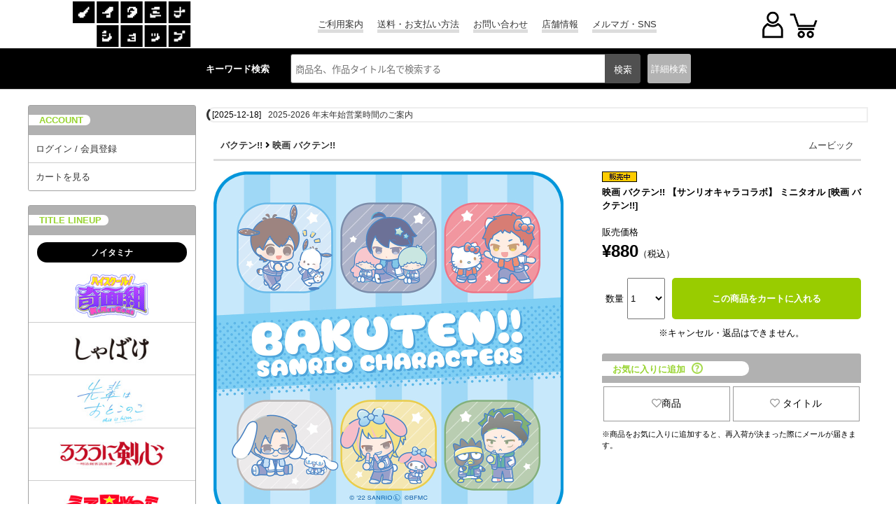

--- FILE ---
content_type: text/html; charset=UTF-8
request_url: https://www.noitamina-shop.com/detail/id/00000011639
body_size: 62392
content:



<!DOCTYPE html>
<html lang="ja">
<head>
<meta http-equiv="content-type" content="text/html; charset=utf-8">
<meta name="viewport" content="width=device-width, initial-scale=1">
<meta http-equiv="content-script-type" content="text/javascript">
<meta http-equiv="content-style-type" content="text/css">
<meta http-equiv="imagetoolbar" content="no" />
<meta name="robots" content="ALL" />
<meta property="og:image" content="https://www.noitamina-shop.com/images/items/pc/202206/c8kut1T5E9fV.jpg" /><!-- Twitterカードの設定 -->
<meta name="twitter:card" content="summary">
<meta name="twitter:site" content="@noitamina_shop">
<meta name="twitter:title" content="映画 バクテン!! &raquo; 映画 バクテン!! 【サンリオキャラコラボ】 ミニタオル | ノイタミナショップ 公式サイトノイタミナ オンラインショップ">
<meta name="twitter:description" content="ムービック 映画 バクテン!! 映画 バクテン!! 【サンリオキャラコラボ】 ミニタオル 『映画 バクテン!!』より、「ミニタオル」が登場！&lt;br&gt;サンリオキャラクターとの可愛いコラボイラストがデザインされた、普段使いにも最適なミニタオルです。">
<meta name="twitter:image" content="https://www.noitamina-shop.com/images/items/pc/202206/c8kut1T5E9fV.jpg">

<link rel="canonical" href="https://www.noitamina-shop.com"/>



<meta name="keywords" content="ムービック,映画 バクテン!!,映画 バクテン!! 【サンリオキャラコラボ】 ミニタオル,ノイタミナ" />

<meta name="description" content="ムービック 映画 バクテン!! 映画 バクテン!! 【サンリオキャラコラボ】 ミニタオル 『映画 バクテン!!』より、「ミニタオル」が登場！&lt;br&gt;サンリオキャラクターとの可愛いコラボイラストがデザインされた、普段使いにも最適なミニタオルです。" />

<title>映画 バクテン!! &raquo; 映画 バクテン!! 【サンリオキャラコラボ】 ミニタオル | ノイタミナショップ 公式サイトノイタミナ オンラインショップ</title>
<script type="text/javascript">
url="https://www.noitamina-shop.com";
sid="f6bqfc92bc49jjbnqrrkpvpt0r9brtvk";
siteid="100";
url_site="https://www.noitamina-shop.com";
</script>

<script type="text/javascript" src="/js/jquery.js"></script>
<script type="text/javascript" src="/js/heightLine.js"></script>
<script type="text/javascript" src="/js/noitamina.js"></script>
<script type="text/javascript" src="/js/common.js"></script>
<script type="text/javascript" src="/js/minmax.js"></script>
<link rel="stylesheet" href="//fonts.googleapis.com/earlyaccess/notosansjapanese.css">
<link rel="stylesheet" href="//use.fontawesome.com/releases/v5.6.1/css/all.css">

<link rel="stylesheet" href="/css/reset.css";>
<link rel="stylesheet" href="/css/base.css?1012";>
<link rel="stylesheet" href="/css/footer.css";>


<link rel="stylesheet" href="/css/navmenu.css";>
<link rel="stylesheet" href="/css/common2020.css";>

<!--jQuery-->
<link rel="stylesheet" href="https://code.jquery.com/ui/1.12.1/themes/smoothness/jquery-ui.css">
<script
src="https://code.jquery.com/jquery-1.8.3.min.js"
integrity="sha256-YcbK69I5IXQftf/mYD8WY0/KmEDCv1asggHpJk1trM8="
crossorigin="anonymous"></script>
<script
src="https://code.jquery.com/ui/1.12.1/jquery-ui.min.js"
integrity="sha256-VazP97ZCwtekAsvgPBSUwPFKdrwD3unUfSGVYrahUqU="
crossorigin="anonymous"></script>
<!--End jQuery-->

<!--show more-->
<script src="/js/jquery.show-more.js"></script>

<!-- 商品詳細 ポップアップ -->
<script type="text/javascript" src="/js/popup.js?"></script>

<!-- エントリーポップアップ -->
<script src="https://cdnjs.cloudflare.com/ajax/libs/jquery-cookie/1.4.1/jquery.cookie.min.js"></script>

<!-- 郵便番号 取得 -->
<script src="https://ajaxzip3.github.io/ajaxzip3.js" charset="UTF-8"></script>

<!-- SP PC 調整 -->
<!-- <script type="text/javascript" src="/js/responsive.js"></script> -->
<script type="text/javascript" src="/js/movetag.js"></script>

<!-- drawer.js -->
<script type="text/javascript" src="/js/drawer.js"></script>

<!-- スライダー css , js -->
<link rel="stylesheet" type="text/css" href="/css/slick.css" />
<link rel="stylesheet" type="text/css" href="/css/slick-theme.css" />

<script type="text/javascript" src="/js/slick.min.js"></script>
<script type="text/javascript" src="/js/func_slick.js"></script>
<!-- //スライダーのオプション記述用のjsファイル -->

<!-- slider -->
<link rel="stylesheet" type="text/css" href="/css/detail-slider-pro.css?" media="screen" />
<script src="/js/jquery.sliderPro.min.js"></script>
<script src="/js/detail_slide.js"></script>

<script type="text/javascript" src="/js/jquery.waypoints.min.js"></script>

<link href="/css/siteid/100/file/noitamina-shop_detail" rel="stylesheet" type="text/css" />
<link rel="shortcut icon" type="image/x-icon" href="/image/favicon.ico" />
<link rel="icon" type="image/x-icon" href="/image/favicon.ico" />


<script type="text/javascript" language="javascript" src="/js/jquery.carouFredSel-4.1.2-packed.js"></script>
<script type="text/javascript" src="/js/carousel1.js"></script>

<link media="screen" rel="stylesheet" href="/css/colorbox.css" />
<script src="/js/colorbox/jquery.colorbox.js"></script>
<script src="/js/colorbox/colorbox1.js"></script>


<style type="text/css">
.tweets p {font-size:86%;}
</style>



<!-- Global site tag (gtag.js) - Google Analytics -->
<script async src="https://www.googletagmanager.com/gtag/js?id=UA-23602904-1"></script>
<script>
  window.dataLayer = window.dataLayer || [];
  function gtag(){dataLayer.push(arguments);}
  gtag('js', new Date());
  gtag('config', 'UA-23602904-1');
</script>



</head>

<body>
<!-- WRAPPER -->
<div id="wrapper">
<!-- HEADER -->
<header id="head" role="banner">
<div class="navigation">
<div class="logo">
<a href="https://www.noitamina-shop.com"><img src="/images/base/shoplogo-n.gif" alt="ノイタミナショップ" /></a>
</div>

<ul class="menu1 hover_g">
<li class="a_border"><a href="https://www.noitamina-shop.com/qa">ご利用案内</a></li>
<li class="a_border"><a href="https://www.noitamina-shop.com/qa_detail/id/208">送料・お支払い方法</a></li>
<li class="a_border"><a href="https://www.noitamina-shop.com/inquiry">お問い合わせ</a></li>
<li class="a_border"><a href="https://www.noitamina-shop.com/event/id/56">店舗情報</a></li>
<li class="a_border"><a href="https://www.noitamina-shop.com/magazine">メルマガ・SNS</a></li>
</ul>

<div id="ecmenu">
<div class="sp-login">
  <a href="https://www.noitamina-shop.com/member_login_form" onclick="gtag('event', 'menu', {'event_category': 'h_menu', 'event_label': 'login', 'value': '0'});">
<img src="/images/base/user2020.png" alt="" >
</a>
  </div>
<div class="sp-cart">
<a href="javascript:opencart2();" onclick="gtag('event', 'menu', {'event_category': 'h_menu', 'event_label': 'cart', 'value': '0'});">
<img src="/images/base/cart2020.png" alt="カートをみる" />
<div class="cartcount"></div>
</a>

</div>
<form name="OpenCartForm" action="https://www.noitamina-shop.com/index.php/" method="post">
  <input type="hidden" name="__siteid" value="100">
  <input type="hidden" name="act" value="cart_list">
  <input type="hidden" name="rand" value="9xmbNvPYYsGmJUy#">
    <input type="hidden" name="__sid" value="f6bqfc92bc49jjbnqrrkpvpt0r9brtvk">
  </form>
<form name="OpenMemberForm" action="https://www.noitamina-shop.com/index.php/" method="post">
  <input type="hidden" name="__siteid" value="100">
  <input type="hidden" name="act" value="member_index">
  <input type="hidden" name="rand" value="9xmbNvPYYsGmJUy#">
    <input type="hidden" name="__sid" value="f6bqfc92bc49jjbnqrrkpvpt0r9brtvk">
  </form>
</div>
</div>

<div id="common_head">
<!-- search start -->
<div class="searchbox">
<p class="p_key pc-content">キーワード検索</p>
<form action="/index.php" method="GET" name="searchform" id="searchform" class="p-header__search" onsubmit="SetData()">
<input type="hidden" name="act" value="itemlist">
<input type="hidden" name="searchwords" value="1">
<input type="hidden" name="stock" value="1" />
<input type="text" name="words" size="20" class="p-searchform__text" value="" tabindex="1" accesskey="s" placeholder="商品名、作品タイトル名で検索する">
<input type="submit" value="検索" class="p-searchform__submit" alt="検索" tabindex="3" accesskey="f" onclick="closetool()">
</form>
<div id="header_category_btn_category">
<p id="b_csr" class="off"><a>詳細<br class="sp-content">検索</a></p>
<div id="item_sf" class="hoge" style="display:none;">
<form action="https://www.noitamina-shop.com" method="GET" name="searchform2" onsubmit="SetData()">
<input type="hidden" name="act" value="itemlist" />
<input type="hidden" name="privilege" value="" />
<input type="hidden" name="order" value="" />
<input type="hidden" name="count" value="" />
<script type="text/javascript">
//<![CDATA[
home= "https://www.noitamina-shop.com";
itemp_title_id = "";
itemp_itype_id = "";
//]]>
</script>


<script type="text/javascript">
$(function(){
$('#reset_btn').click(function(){
$('#item_search input, #item_search select').each(function(){
  //checkboxまたはradioボタンの時
  if(this.type == 'checkbox' || this.type == 'radio'){
//一括でチェックを外す
  this.checked = false;
  }
  //checkboxまたはradioボタン以外の時
  else{
// val値を空にする
$(this).val('');
  }
});
});
});
</script>


<!-- 絞込み検索フォーム -->
<div id="item_search">
<div><nobr>作品タイトル</nobr></div>
<div>
<!-- シリーズ一覧 -->
<span id="span_series_id">

<select name="itemp_series_id">
<option value="">--</option>
<option value="00941">
あの日見た花の名前を僕達はまだ知らない。
</option>
<option value="00949">
UN-GO
</option>
<option value="01021">
アンデッドガール・マーダーファルス
</option>
<option value="00982">
いぬやしき
</option>
<option value="00987">
INGRESS
</option>
<option value="00944">
うさぎドロップ
</option>
<option value="00998">
うちタマ?! ～うちのタマ知りませんか？～
</option>
<option value="00997">
海辺のエトランゼ
</option>
<option value="01016">
うる星やつら
</option>
<option value="00983">
EGOIST
</option>
<option value="01012">
TVアニメ「王様ランキング」
</option>
<option value="01018">
TVアニメ「大雪海のカイナ」
</option>
<option value="00957">
刀語
</option>
<option value="01023">
カミエラビ
</option>
<option value="00959">
ガリレイドンナ
</option>
<option value="01030">
Kiss me crying
</option>
<option value="00995">
ギヴン
</option>
<option value="00993">
キャロル＆チューズデイ
</option>
<option value="00946">
ギルティクラウン
</option>
<option value="00958">
銀の匙
</option>
<option value="01004">
空中ブランコ
</option>
<option value="00978">
クズの本懐
</option>
<option value="01003">
GREAT PRETENDER
</option>
<option value="01025">
喧嘩独学
</option>
<option value="00975">
甲鉄城のカバネリ
</option>
<option value="00971">
心が叫びたがってるんだ。
</option>
<option value="00956">
PSYCHO-PASS サイコパス
</option>
<option value="00996">
囀る鳥は羽ばたかない
</option>
<option value="00966">
冴えない彼女の育てかた
</option>
<option value="00953">
坂道のアポロン
</option>
<option value="00960">
サムライフラメンコ
</option>
<option value="00991">
さらざんまい
</option>
<option value="00964">
残響のテロル
</option>
<option value="00933">
[C] THE MONEY OF SOUL AND POSSIBILITY CONTROL
</option>
<option value="00967">
四月は君の嘘
</option>
<option value="01031">
しゃばけ
</option>
<option value="00973">
すべてがFになる THE PERFECT INSIDER
</option>
<option value="01009">
セスタス -The Roman Fighter-
</option>
<option value="01026">
先輩はおとこのこ
</option>
<option value="00999">
空の青さを知る人よ
</option>
<option value="00981">
DIVE!!
</option>
<option value="00952">
TVアニメ『つり球』
</option>
<option value="00951">
テルマエ・ロマエ
</option>
<option value="01010">
NIGHT HEAD 2041
</option>
<option value="01028">
謎解きはディナーのあとで
</option>
<option value="00954">
夏雪ランデブー
</option>
<option value="00943">
NO.6
</option>
<option value="01007">
2.43　清陰高校男子バレー部
</option>
<option value="00945">
ノイタミナ
</option>
<option value="01005">
のだめカンタービレ
</option>
<option value="01032">
ハイスクール！奇面組
</option>
<option value="01008">
バクテン!!
</option>
<option value="00976">
バッテリー
</option>
<option value="00986">
BANANA FISH
</option>
<option value="01029">
ハニーレモンソーダ
</option>
<option value="00969">
パンチライン
</option>
<option value="01000">
BNA ビー・エヌ・エー
</option>
<option value="01002">
BEASTARS
</option>
<option value="00992">
東のエデン
</option>
<option value="00963">
ピンポン
</option>
<option value="01001">
富豪刑事 Balance:Unlimited
</option>
<option value="00929">
フラクタル
</option>
<option value="00950">
ブラック★ロックシューター
</option>
<option value="01014">
フラ・フラダンス
</option>
<option value="01027">
ふれる。
</option>
<option value="00972">
Project Itoh
</option>
<option value="01011">
平穏世代の韋駄天達
</option>
<option value="00988">
ペンギン・ハイウェイ
</option>
<option value="00942">
放浪息子
</option>
<option value="00974">
僕だけがいない街
</option>
<option value="01022">
マスク男子は恋したくないのに
</option>
<option value="01019">
マブラヴ オルタネイティヴ
</option>
<option value="01013">
岬のマヨイガ
</option>
<option value="01006">
ミナとノイタン
</option>
<option value="01024">
メタリックルージュ
</option>
<option value="00935">
モノノ怪
</option>
<option value="00513">
もやしもん
</option>
<option value="00989">
約束のネバーランド
</option>
<option value="00980">
夜明け告げるルーのうた
</option>
<option value="00961">
四畳半神話大系
</option>
<option value="01017">
四畳半タイムマシンブルース
</option>
<option value="01015">
よふかしのうた
</option>
<option value="00979">
夜は短し歩けよ乙女
</option>
<option value="00970">
乱歩奇譚 Game of Laplace
</option>
<option value="00990">
revisions リヴィジョンズ
</option>
<option value="00962">
龍ヶ嬢七々々の埋蔵金
</option>
<option value="01020">
TVアニメ「るろうに剣心 －明治剣客浪漫譚－」
</option>
<option value="00955">
ロボティクス・ノーツ
</option>
<option value="00985">
ヲタクに恋は難しい
</option>
</select>
</span>
<!-- //タイトル一覧 -->
</div>

<div><nobr>カテゴリ</nobr></div>
<div>
<!-- 親カテゴリ一覧 -->

<select name="root_itype_id" onchange="printItypeList(this)" style="max-width:180px;">
<option value="">--</option>
<option value="094" >
メディア
</option>
<option value="098" >
ファッション
</option>
<option value="102" >
キャラクターグッズ
</option>
<option value="115" >
玩具・おもちゃ
</option>
</select>
<!-- //親カテゴリ一覧 -->
</div>

<div><nobr>キーワード</nobr></div>
<div>
<input type="text" name="words" size="25" value="" class="keysize" />
</div>

<div>
<label for="new">
<input type="checkbox" name="new" value="1" id="new"  />
新着商品だけ表示する
</label><br>
<input type="hidden" name="stock" value="0" />
<label for="stock">
<input type="checkbox" name="stock" value="1" id="stock" checked="checked" />
在庫無しの商品は表示しない
</label>
</div>
</div>

<div id="btn_search_advanced">
  <input type="submit" value="絞り込み検索" />
  <input type="button" value="リセット" id="reset_btn" />
</div>

</form>
</div>
</div>
</div>
<!-- //search end -->
</div>

<div id="csr_close"></div>
</header>
<!-- /HEADER -->


<!-- CONTENTS -->
<div id="contents"
class="clearfix">
   <!-- head-nav-inner-->
<div class="head-nav-inner">
<!-- contents left -->
<div id="contents_left">
<input id="hm_menu" type="checkbox" name="hm_menu" class="hm_menu_check"/>
<label for="hm_menu" class="hm_btn"><div class="siro"></div></label>
<!-- contents menu -->
<div id="menus">
<nav class="hm_menu_wrap">
<ul class="hm_list">
<!--サイドメニュー-->
<div class="s_menu">
<ul class="account">
<p class="sub_t"><label>ACCOUNT</label></p>
<li class="a_border"><a href="https://www.noitamina-shop.com/member_login_form" onclick="gtag('event', 'side', {'event_category': 'menu', 'event_label': 'login', 'value': '0'});">ログイン / 会員登録</a></li>
<li style="border-radius:0 0 3px 3px;"><a href="javascript:opencart2();" onclick="gtag('event', 'side', {'event_category': 'menu', 'event_label': 'cart', 'value': '0'});">カートを見る</a></li>
</ul>
</div>

<div class="s_menu pc-content">
<ul class="t_lineup">
<p class="sub_t"><label>TITLE LINEUP</label></p>
<p class="other_tit"><label>ノイタミナ</label></p>
<li class="t_logo clearfix"><a href="https://www.noitamina-shop.com/itemlist/id/01032/mode/series"><img src="/images/noitamina/title_logo/title-kimen.jpg" class="img" /></a></li>
<li class="t_logo clearfix"><a href="https://www.noitamina-shop.com/itemlist/id/01031/mode/series"><img src="/images/noitamina/title_logo/title-shabake.jpg" class="img" /></a></li>
<li class="t_logo clearfix"><a href="https://www.noitamina-shop.com/itemlist/id/01026/mode/series"><img src="/images/noitamina/title_logo/title-painoko.jpg" class="img" /></a></li>
<li class="t_logo clearfix"><a href="https://www.noitamina-shop.com/itemlist/id/01020/mode/series"><img src="/images/noitamina/title_logo/title-rurouni.jpg" class="img" /></a></li>
<li class="t_logo clearfix"><a href="https://www.noitamina-shop.com/itemlist/id/01016/mode/series"><img src="/images/noitamina/title_logo/title-uy.jpg" class="img" /></a></li>
<li class="t_logo clearfix"><a href="https://www.noitamina-shop.com/itemlist/id/01015/mode/series"><img src="/images/noitamina/title_logo/title-yofukashi.jpg" class="img" /></a></li>
<li class="t_logo clearfix"><a href="https://www.noitamina-shop.com/itemlist/id/01012/mode/series"><img src="/images/noitamina/title_logo/title-osama-s.jpg" class="img" /></a></li>
<li class="t_logo clearfix"><a href="https://www.noitamina-shop.com/itemlist/id/01008/mode/series"><img src="/images/noitamina/title_logo/title-bakuten-s.jpg" class="img" /></a></li>
<li class="t_logo clearfix"><a href="https://www.noitamina-shop.com/itemlist/id/01001/mode/series"><img src="/images/noitamina/title_logo/title-fugoukeiji-s.jpg" class="img" /></a></li>
<li class="t_logo clearfix"><a href="https://www.noitamina-shop.com/itemlist/id/00952/mode/series"><img src="/images/noitamina/title_logo/title-tsuritama-s.jpg" class="img" /></a></li>
<li class="t_logo clearfix"><a href="https://www.noitamina-shop.com/itemlist/id/00956/mode/series"><img src="/images/noitamina/title_logo/title-pp3-s.jpg" class="img" /></a></li>
<li class="t_logo clearfix"><a href="https://www.noitamina-shop.com/itemlist/id/00995/mode/series"><img src="/images/noitamina/title_logo/title-given-s.jpg" class="img" /></a></li>
<li class="t_logo clearfix"><a href="https://www.noitamina-shop.com/itemlist/id/00991/mode/series"><img src="/images/noitamina/title_logo/title-sarazanmai-s.jpg" class="img" /></a></li>
<li class="t_logo clearfix"><a href="https://www.noitamina-shop.com/itemlist/id/00966/mode/series"><img src="/images/noitamina/title_logo/title-saenai-s.jpg" class="img" /></a></li>
<li class="t_logo clearfix"><a href="https://www.noitamina-shop.com/itemlist/id/00986/mode/series"><img src="/images/noitamina/title_logo/title-bananafish-s.jpg" class="img" /></a></li>
<li class="t_logo clearfix"><a href="https://www.noitamina-shop.com/itemlist/id/00935/mode/series"><img src="/images/noitamina/title_logo/title-mononoke15th.jpg" class="img" /></a></li>

<p class="other_tit"><label>+Ultra</label></p>
<li class="t_logo clearfix"><a href="https://www.noitamina-shop.com/itemlist/id/01025/mode/series"><img src="/images/noitamina/title_logo/title-kenkadokugaku.jpg" class="img" /></a></li>
<li class="t_logo clearfix"><a href="https://www.noitamina-shop.com/itemlist/id/01024/mode/series"><img src="/images/noitamina/title_logo/title-metallicrouge.jpg" class="img" /></a></li>

<p class="other_tit"><label>OTHER TITLE</label></p>
<li class="t_logo clearfix"><a href="https://www.noitamina-shop.com/itemlist/id/01433/mode/title"><img src="/images/noitamina/title_logo/title-bakutenm.jpg" class="img" /></a></li>
<li class="t_logo clearfix"><a href="https://www.noitamina-shop.com/itemlist/id/01017/mode/series"><img src="/images/noitamina/title_logo/title-tmb.jpg" class="img" /></a></li>
<li class="andmore hover_g clearfix">
<a href="https://www.noitamina-shop.com/searchtitles">全てのタイトルを見る</a>
</li>
</ul>
</div>

<div class="s_menu pc-content">
<ul class="t_noitaminA_sns">
<p class="sub_t"><label>noitaminA SHOP SNS</label></p>
<!-- twitter -->
<li class="pc-content" style="margin-top:15px;">
<a class="twitter-timeline" data-lang="ja" data-width="100%" data-height="600" href="https://twitter.com/noitamina_shop?ref_src=twsrc%5Etfw" data-theme="light" data-chrome="noheader nofooter">Tweets by noitamina_shop</a>
<!-- <script async src="https://platform.twitter.com/widgets.js" charset="utf-8"></script> -->
</li>
<!-- twitter -->
</ul>
</div>

<div class="s_menu pc-content">
<ul class="t_about">
<p class="sub_t"><label>ABOUT US</label></p>
<li style="padding:5px;">
<span class="bold">配送料金について</span><br>
・北海道…720円＋税<br>
・東北（青森県、岩手県、秋田県、宮城県、山形県、福島県）…670円＋税<br>
・関東（茨城県、栃木県、群馬県、埼玉県、千葉県、神奈川県、山梨県、東京都）…620円＋税<br>
・信越（新潟県、長野県）北陸（富山県、石川県、福井県）東海（岐阜県、静岡県、愛知県、三重県）関西（滋賀県、京都府、大阪府、兵庫県、奈良県、和歌山県）中国（鳥取県、島根県、岡山県、広島県、山口県）…670円＋税<br>
・四国（徳島県、香川県、愛媛県、高知県）九州（福岡県、佐賀県、長崎県、大分県、熊本県、宮崎県、鹿児島県）…720円＋税<br>
・沖縄、一部離島…1,000円＋税<br><br>
※コンビニ・ペイジー決済の場合は、別途手数料200円＋税が掛かります。<br>
例：配送料金620円＋コンビニ決済手数料200円＋税＝820円＋税
</li>
</ul>
</div>

<div class="s_menu pc-content">
<ul class="links">
<p class="sub_t"><label>LINKS</label></p>
<!-- Link Banners2 -->


    <li style="padding:5px;">
<a href="https://www.noitamina-shop.com/event/id/29" onclick="javascript:pageTracker._trackPageview('/side/right_event_bnr/368');"><img src="https://www.noitamina-shop.com/images/freespaces/368.jpg?f6bqf.." alt="ノイタミナショップ 限定特典情報！" /></a>
  </li>
  <!-- //Link Banners2 -->
<li style="padding:5px;">
<a href="http://noitamina.tv/" target="_blank" style="justify-content:center;">
<img src="https://www.noitamina-shop.com/images/base/bana-noitamina.jpg" alt="フジテレビノイタミナ" width="140" height="140" />
</a>
</li>
<li style="padding:5px;">
<a href="https://www.noitamina-shop.com/index.php?act=itemlist&searchwords=1&words=%E3%83%8E%E3%82%A4%E3%82%BF%E3%83%9F%E3%83%8A%E3%82%A2%E3%83%91%E3%83%AC%E3%83%AB&x=0&y=0">
<img src="https://www.noitamina-shop.com/images/noitamina/bana-aa0513.png" alt="ノイタミナアパレル" />
</a>
</li>
<!-- <script type="text/javascript" src="https://www.noitamina-shop.com/js/link.js"></script> -->
</ul>
</div>

<div class="s_menu sp-content">
<ul class="sp_info">
<p class="sub_t"><label>INFORMATION</label></p>
</ul>
</div>
</ul>
</nav>
</div>

<div class="hm_menu_close">
<label for="hm_menu"></label>
</div>
</div>
<!-- end of contents left -->
<div class="drawer-overlay drawer-toggle"></div>
</div>
<!-- head-nav-inner-->
   <!-- maincol -->
<div id="maincol" class="clearfix">

<!-- 重要なお知らせ・注意事項
============================ -->
<!-- Link Banners1 -->


<div id="important_area">
<ul>
<li>
<span>[2025-12-18]</span>
<a href="https://www.noitamina-shop.com/event/id/1328" onclick="javascript:pageTracker._trackPageview('/side/right_event_bnr/443');">2025-2026 年末年始営業時間のご案内</a>
</li>
</ul>
</div>
<!-- //Link Banners1 -->

<!-- inner -->
<div class="inner">

<!--AJAX Add Cart; Waiyan To 20200220-->

<script>
$(document).ready(function(){
var txt = '';
//カートボタン押下時の処理
$("#addcart").click(function(){
$('#dialog_attention').hide();
$.post(
"https://www.noitamina-shop.com/index.php",{
act: "cart_addajax",
//商品ID
id: "00000011639",
//二重送信防止用
cart_transaction_token: "9xmbNvPYYsGmJUy#",
//追加する数量
count: $("#cartcount").val()
},function(data,status){
var txt_data = data.txt;
if(data.txt != '商品をカートに登録しました。'){
if(data.txt != undefined){
$('#dialog_attention').show();
$("#dialog_attention").html(data.txt);
txt = data.txt;
$('.ui-dialog-title').text('商品をカートに登録できませんでした。');
}else if(txt != ''){
$('#dialog_attention').show();
$("#dialog_attention").html(txt);
}
}else{
txt = '';
}
$(".ui-dialog-title").css('white-space', 'normal');
$(".cartcount").text(data.count);
}
);
});
});
</script>


<style type="text/css">

.att_topic a{
background-color:#fff;
border:5px solid #f00;
}
.att_topic a:hover{
background-color:#ff9933;
border:5px solid #f00;
}
.comiket a:hover img {
opacity: 0.7;
filter: comiket(opacity=70);
-ms-filter: "comiket(opacity=70)";
}

</style>



<div id="iteminfo">
<p>
<a href="https://www.noitamina-shop.com/itemlist/id/01008/mode/series">バクテン!!</a>
<i class="fas fa-angle-right"></i>
<a href="https://www.noitamina-shop.com/itemlist/id/01433/mode/title">映画 バクテン!!</a>
</p>

 <div id="brandlogo">
<a href="https://www.noitamina-shop.com/itemlist/mode/brand/id/070" onclick="gtag('event', 'detail', {'event_category': 'brand', 'event_label': 'brand_00000011639', 'value': '0'});">ムービック</a>
 </div>
</div>

<div class="detail01 sp-content">
<h1 class="sp-product_title">
   
<img src="https://www.noitamina-shop.com/images/flag/pc/stock_1.gif" width="50" height="15" alt="ノイタミナグッズ販売販売中" title="販売中" /><br>
映画 バクテン!! 【サンリオキャラコラボ】 ミニタオル
[映画 バクテン!!]
</h1>
</div>

<div class="left_product">

<!-- 詳細写真 -->
<div id="itemphotos">

<input type="checkbox" name="my-checkbox" id="202206/c8kut1T5E9fV" style="display:none;">
<label for="202206/c8kut1T5E9fV">
<div class="lb">
<img src="https://www.noitamina-shop.com/images/items/pc/202206/c8kut1T5E9fV.jpg" />
</div>
</label>
<div class="sp-slides">
<div class="sp-slide">
<label for="202206/c8kut1T5E9fV">
<div class="imgwrap">
<img src="https://www.noitamina-shop.com/images/items/pc/202206/c8kut1T5E9fV.jpg">
</div>
</label>
</div>
</div>
<div class="sp-thumbnails no-display">
<div class="sp-thumbnail"><img src="https://www.noitamina-shop.com/images/items/pc/202206/c8kut1T5E9fV.jpg"></div>
</div>
</div>
<!-- //詳細写真 -->
</div>

<div class="right_product">
<div class="detail01 pc-content">
<h1 class="product_title">
   
<img src="https://www.noitamina-shop.com/images/flag/pc/stock_1.gif" width="50" height="15" alt="ノイタミナグッズ販売販売中" title="販売中" /><br>
映画 バクテン!! 【サンリオキャラコラボ】 ミニタオル
[映画 バクテン!!]
<br><br>
</h1>
</div>

<div class="detail02">
<p class="sp_prod sp-content">
</p>
<p>販売価格</p>
<font color="#000000">
<p><span class="money">&yen;880</span>（税込）</p>
</font>
</div>


<!-- サイズとカラーの選択 -->

<div class="detail04">
<div id="cartform">
<p class="detail_txtl">数量</p>
<select id="cartcount" name="count">
<option value="1">1</option>
<option value="2">2</option>
<option value="3">3</option>
<option value="4">4</option>
<option value="5">5</option>
<option value="6">6</option>
<option value="7">7</option>
<option value="8">8</option>
<option value="9">9</option>
<option value="10">10</option>
<option value="11">11</option>
<option value="12">12</option>
<option value="13">13</option>
<option value="14">14</option>
<option value="15">15</option>
<option value="16">16</option>
<option value="17">17</option>
<option value="18">18</option>
<option value="19">19</option>
<option value="20">20</option>
<option value="21">21</option>
<option value="22">22</option>
<option value="23">23</option>
<option value="24">24</option>
<option value="25">25</option>
<option value="26">26</option>
<option value="27">27</option>
<option value="28">28</option>
<option value="29">29</option>
<option value="30">30</option>
<option value="31">31</option>
<option value="32">32</option>
<option value="33">33</option>
<option value="34">34</option>
<option value="35">35</option>
<option value="36">36</option>
<option value="37">37</option>
<option value="38">38</option>
<option value="39">39</option>
<option value="40">40</option>
<option value="41">41</option>
<option value="42">42</option>
<option value="43">43</option>
<option value="44">44</option>
<option value="45">45</option>
<option value="46">46</option>
<option value="47">47</option>
<option value="48">48</option>
<option value="49">49</option>
<option value="50">50</option>
<option value="51">51</option>
<option value="52">52</option>
<option value="53">53</option>
<option value="54">54</option>
<option value="55">55</option>
<option value="56">56</option>
<option value="57">57</option>
<option value="58">58</option>
<option value="59">59</option>
<option value="60">60</option>
<option value="61">61</option>
<option value="62">62</option>
<option value="63">63</option>
<option value="64">64</option>
<option value="65">65</option>
<option value="66">66</option>
<option value="67">67</option>
<option value="68">68</option>
<option value="69">69</option>
<option value="70">70</option>
<option value="71">71</option>
<option value="72">72</option>
<option value="73">73</option>
<option value="74">74</option>
<option value="75">75</option>
<option value="76">76</option>
<option value="77">77</option>
<option value="78">78</option>
<option value="79">79</option>
<option value="80">80</option>
<option value="81">81</option>
<option value="82">82</option>
<option value="83">83</option>
<option value="84">84</option>
<option value="85">85</option>
<option value="86">86</option>
<option value="87">87</option>
<option value="88">88</option>
<option value="89">89</option>
<option value="90">90</option>
<option value="91">91</option>
<option value="92">92</option>
<option value="93">93</option>
<option value="94">94</option>
<option value="95">95</option>
<option value="96">96</option>
<option value="97">97</option>
<option value="98">98</option>
<option value="99">99</option>
<option value="100">100</option>
</select>
<div id="btn_action2" class="clearfix">
<button id="addcart" onclick="gtag('event', 'detail', {'event_category': 'add_cart', 'event_label': '00000011639', 'value': '0'});">この商品をカートに入れる</button>
</div>

<!--ダイアログの内容-->
<div id="mycartin2" title="商品をカートに登録しました">
<p id="dialog_attention"></p>
<div class="cart_in">
<div class="thumbWrapOut"><div class="thumbWrapIn">
<img src="https://www.noitamina-shop.com/images/items/pc/202206/c8kut1T5E9fV.jpg" width="70" height="80" title="映画 バクテン!! 【サンリオキャラコラボ】 ミニタオル" alt="バクテン!!/映画 バクテン!!/映画 バクテン!! 【サンリオキャラコラボ】 ミニタオル" class="img" />
</div></div>

<div class="prod_name">
映画 バクテン!! 【サンリオキャラコラボ】 ミニタオル
<br>
[映画 バクテン!!]
</div>
</div>
<!--ボタンを配置-->
<a href="javascript:opencart2()" onclick="gtag('event', 'detail', {'event_category': 'view_cart', 'event_label': '00000011639', 'value': '0'});" id="cart_look" class="hover_j">カートを見る</a>
<input type="button" id="shopping" value="買い物を続ける">


</div>
</div>
<p class="attn">※キャンセル・返品はできません。</p>
</div>

<div class="detail05">

<!-- キャンペーンバナー表示 -->


<h2>
<p>
お気に入りに追加
<a href="https://www.noitamina-shop.com/event/id/1099">
<img class="help_icon" src="https://www.noitamina-shop.com/images/base/help_icon.png" alt="Help_icon"/>
</a>
</p>
</h2>

<div class="bookmarkbutton">

<!--ReactApp お気に入り商品ボタン-->
<div id="root"></div><script>!function(e){function r(r){for(var n,a,i=r[0],l=r[1],f=r[2],c=0,s=[];c<i.length;c++)a=i[c],Object.prototype.hasOwnProperty.call(o,a)&&o[a]&&s.push(o[a][0]),o[a]=0;for(n in l)Object.prototype.hasOwnProperty.call(l,n)&&(e[n]=l[n]);for(p&&p(r);s.length;)s.shift()();return u.push.apply(u,f||[]),t()}function t(){for(var e,r=0;r<u.length;r++){for(var t=u[r],n=!0,i=1;i<t.length;i++){var l=t[i];0!==o[l]&&(n=!1)}n&&(u.splice(r--,1),e=a(a.s=t[0]))}return e}var n={},o={1:0},u=[];function a(r){if(n[r])return n[r].exports;var t=n[r]={i:r,l:!1,exports:{}};return e[r].call(t.exports,t,t.exports,a),t.l=!0,t.exports}a.m=e,a.c=n,a.d=function(e,r,t){a.o(e,r)||Object.defineProperty(e,r,{enumerable:!0,get:t})},a.r=function(e){"undefined"!=typeof Symbol&&Symbol.toStringTag&&Object.defineProperty(e,Symbol.toStringTag,{value:"Module"}),Object.defineProperty(e,"__esModule",{value:!0})},a.t=function(e,r){if(1&r&&(e=a(e)),8&r)return e;if(4&r&&"object"==typeof e&&e&&e.__esModule)return e;var t=Object.create(null);if(a.r(t),Object.defineProperty(t,"default",{enumerable:!0,value:e}),2&r&&"string"!=typeof e)for(var n in e)a.d(t,n,function(r){return e[r]}.bind(null,n));return t},a.n=function(e){var r=e&&e.__esModule?function(){return e.default}:function(){return e};return a.d(r,"a",r),r},a.o=function(e,r){return Object.prototype.hasOwnProperty.call(e,r)},a.p="./";var i=this["webpackJsonpnoitamina-bookmark"]=this["webpackJsonpnoitamina-bookmark"]||[],l=i.push.bind(i);i.push=r,i=i.slice();for(var f=0;f<i.length;f++)r(i[f]);var p=l;t()}([])</script><script src="https://www.noitamina-shop.com/js/react/bookmark/detail/2.6d9ab3c8.chunk.js"></script><script src="https://www.noitamina-shop.com/js/react/bookmark/detail/main.6ce0213d.chunk.js"></script>
<!--ReactApp-->

<!--ReactApp お気に入りタイトルボタン-->
<div id="bookmark_series_root"></div><script>!function(e){function r(r){for(var n,i,a=r[0],l=r[1],f=r[2],c=0,s=[];c<a.length;c++)i=a[c],Object.prototype.hasOwnProperty.call(o,i)&&o[i]&&s.push(o[i][0]),o[i]=0;for(n in l)Object.prototype.hasOwnProperty.call(l,n)&&(e[n]=l[n]);for(p&&p(r);s.length;)s.shift()();return u.push.apply(u,f||[]),t()}function t(){for(var e,r=0;r<u.length;r++){for(var t=u[r],n=!0,a=1;a<t.length;a++){var l=t[a];0!==o[l]&&(n=!1)}n&&(u.splice(r--,1),e=i(i.s=t[0]))}return e}var n={},o={1:0},u=[];function i(r){if(n[r])return n[r].exports;var t=n[r]={i:r,l:!1,exports:{}};return e[r].call(t.exports,t,t.exports,i),t.l=!0,t.exports}i.m=e,i.c=n,i.d=function(e,r,t){i.o(e,r)||Object.defineProperty(e,r,{enumerable:!0,get:t})},i.r=function(e){"undefined"!=typeof Symbol&&Symbol.toStringTag&&Object.defineProperty(e,Symbol.toStringTag,{value:"Module"}),Object.defineProperty(e,"__esModule",{value:!0})},i.t=function(e,r){if(1&r&&(e=i(e)),8&r)return e;if(4&r&&"object"==typeof e&&e&&e.__esModule)return e;var t=Object.create(null);if(i.r(t),Object.defineProperty(t,"default",{enumerable:!0,value:e}),2&r&&"string"!=typeof e)for(var n in e)i.d(t,n,function(r){return e[r]}.bind(null,n));return t},i.n=function(e){var r=e&&e.__esModule?function(){return e.default}:function(){return e};return i.d(r,"a",r),r},i.o=function(e,r){return Object.prototype.hasOwnProperty.call(e,r)},i.p="./";var a=this["webpackJsonpnoitamina-bookmark-series"]=this["webpackJsonpnoitamina-bookmark-series"]||[],l=a.push.bind(a);a.push=r,a=a.slice();for(var f=0;f<a.length;f++)r(a[f]);var p=l;t()}([])</script><script src="https://www.noitamina-shop.com/js/react/bookmark_series/detail/2.2b4fe346.chunk.js"></script><script src="https://www.noitamina-shop.com/js/react/bookmark_series/detail/main.a17b0b71.chunk.js"></script>
<!--ReactApp-->

</div>

<div style="font-size:11px; margin-bottom: 10px;">
<p>※商品をお気に入りに追加すると、再入荷が決まった際にメールが届きます。</p>
</div>
</div>
</div>

<div class="prod_info clearfix">
<h2><p>商品情報</p></h2>
<div class="prod_info_center">
<p  id="comment">
『映画 バクテン!!』より、「ミニタオル」が登場！<br>サンリオキャラクターとの可愛いコラボイラストがデザインされた、普段使いにも最適なミニタオルです。
</p>

<div class="comment">
<!--サイズ：サイズ目安-->
<h4>製品スペック（サイズ・素材など）</h4>
<div>
<div class="s_standard">
<div>サイズ：約200×約200mm<br>素材：ポリエステル55％、綿45％&nbsp;&nbsp;</div>
</div>
</div>
</div>

<!-- 予約商品に関するご注意 -->
</div>

<div style="font-size:11px;">
<p>商品の写真および画像はイメージです。実際の商品とは異なる場合があります。<br />
メーカーの都合により、商品のデザイン・仕様・発売日などは予告なく変更となる場合があります。<br />
商品の詳細につきましては、各メーカー様にお問い合わせください。<br />
画像・テキストの無断転載、及びそれに準ずる行為を一切禁止いたします。
</p><br>
<p>
&copy;映画バクテン製作委員会
</p>
</div>
<div class="sns_wrap">
<p>「いいね」と思ったら友達に共有！</p>
<ul>
<li>
<a href="http://twitter.com/share?text=映画 バクテン!! 【サンリオキャラコラボ】 ミニタオル [映画 バクテン!!]&url=https://www.noitamina-shop.com/detail/id/00000011639" title="Xでポストする" target="_blank" onclick="gtag('event', 'detail', {'event_category': 'share_X', 'event_label': '00000011639', 'value': '0'});"><img src="https://www.noitamina-shop.com/images/common/sns/logo_X.jpg" alt="X" /></a>
</li>
<li>
<a href="javascript:void window.open('http://www.facebook.com/share.php?u='+encodeURIComponent('https://www.noitamina-shop.com/detail/id/00000011639'),'_blank');" onclick="gtag('event', 'detail', {'event_category': 'share_facebook', 'event_label': '00000011639', 'value': '0'});"><img alt="facebook" src="https://www.noitamina-shop.com/images/common/sns/logo_facebook.jpg"></a>
</li>
<li>
<a href="javascript:void window.open('http://line.naver.jp/R/msg/text/?'+encodeURIComponent('映画 バクテン!!映画 バクテン!! 【サンリオキャラコラボ】 ミニタオル')+' '+encodeURIComponent('https://www.noitamina-shop.com/detail/id/00000011639'),'_blank');" onclick="gtag('event', 'detail', {'event_category': 'share_line', 'event_label': '00000011639', 'value': '0'});"><img alt="LINE" src="https://www.noitamina-shop.com/images/common/sns/logo_line.jpg"></a>
</li>
</ul>
</div>

<p id="jancode">
4549743718002
/&nbsp;220614-17
</p>
</div>

<div class="sliders">
<!-- 関連商品一覧 -->

<!-- // 関連商品一覧 -->

<!-- こんな商品も買っています -->


<div class="prod_info clearfix">
<h2><p>この商品を買った人はこんな商品も買っています</p></h2>
</div>
<div id="carouselWrap2">
<ul class="sitemlist clearfix sp-slides">


<li class="sp-slide">
<div class="relation-box">
<!-- 商品画像 -->
<a href="https://www.noitamina-shop.com/detail/id/00000011623" onclick="gtag('event', 'detail', {'event_category': 'relation', 'event_label': 'rp_00000011639_00000011623', 'value': '0'});">
<div class="thumbWrapOut"><div class="thumbWrapIn">
<img src="https://www.noitamina-shop.com/images/items/pc/202206/SWSYRL8tr4Li.jpg" alt="映画 バクテン!! クリアファイル" class="itemphoto" />
</div></div>
<h4>映画 バクテン!! クリアファイル</h4>
</a>
<!-- //商品画像 -->

<p class="csm">
<samp>

&yen;440（税込）
</samp>
</p>
</div>
</li>



<li class="sp-slide">
<div class="relation-box">
<!-- 商品画像 -->
<a href="https://www.noitamina-shop.com/detail/id/00000011624" onclick="gtag('event', 'detail', {'event_category': 'relation', 'event_label': 'rp_00000011639_00000011624', 'value': '0'});">
<div class="thumbWrapOut"><div class="thumbWrapIn">
<img src="https://www.noitamina-shop.com/images/items/pc/202206/QCkLAdAQ8SE7.jpg" alt="映画 バクテン!! コルクコースター" class="itemphoto" />
</div></div>
<h4>映画 バクテン!! コルクコースター</h4>
</a>
<!-- //商品画像 -->

<p class="csm">
<samp>

&yen;1,980（税込）
</samp>
</p>
</div>
</li>



<li class="sp-slide">
<div class="relation-box">
<!-- 商品画像 -->
<a href="https://www.noitamina-shop.com/detail/id/00000011625" onclick="gtag('event', 'detail', {'event_category': 'relation', 'event_label': 'rp_00000011639_00000011625', 'value': '0'});">
<div class="thumbWrapOut"><div class="thumbWrapIn">
<img src="https://www.noitamina-shop.com/images/items/pc/202206/PIIAtvvwI0pF.jpg" alt="映画 バクテン!! オナガチャームキーホルダー" class="itemphoto" />
</div></div>
<h4>映画 バクテン!! オナガチャームキーホルダー</h4>
</a>
<!-- //商品画像 -->

<p class="csm">
<samp>

&yen;1,650（税込）
</samp>
</p>
</div>
</li>



<li class="sp-slide">
<div class="relation-box">
<!-- 商品画像 -->
<a href="https://www.noitamina-shop.com/detail/id/00000011626" onclick="gtag('event', 'detail', {'event_category': 'relation', 'event_label': 'rp_00000011639_00000011626', 'value': '0'});">
<div class="thumbWrapOut"><div class="thumbWrapIn">
<img src="https://www.noitamina-shop.com/images/items/pc/202206/o8ruo9rw7V2X.jpg" alt="映画 バクテン!! オルゴール" class="itemphoto" />
</div></div>
<h4>映画 バクテン!! オルゴール</h4>
</a>
<!-- //商品画像 -->

<p class="csm">
<samp>

&yen;3,850（税込）
</samp>
</p>
</div>
</li>



<li class="sp-slide">
<div class="relation-box">
<!-- 商品画像 -->
<a href="https://www.noitamina-shop.com/detail/id/00000011638" onclick="gtag('event', 'detail', {'event_category': 'relation', 'event_label': 'rp_00000011639_00000011638', 'value': '0'});">
<div class="thumbWrapOut"><div class="thumbWrapIn">
<img src="https://www.noitamina-shop.com/images/items/pc/202206/cYGcKd99MqmA.jpg" alt="映画 バクテン!! 【サンリオキャラコラボ】 トレーディング.." class="itemphoto" />
</div></div>
<h4>映画 バクテン!! 【サンリオキャラコラボ】 トレーディング..</h4>
</a>
<!-- //商品画像 -->

<p class="csm">
<samp>

&yen;550（税込）
</samp>
</p>
</div>
</li>



<li class="sp-slide">
<div class="relation-box">
<!-- 商品画像 -->
<a href="https://www.noitamina-shop.com/detail/id/00000011633" onclick="gtag('event', 'detail', {'event_category': 'relation', 'event_label': 'rp_00000011639_00000011633', 'value': '0'});">
<div class="thumbWrapOut"><div class="thumbWrapIn">
<img src="https://www.noitamina-shop.com/images/items/pc/202206/OEw6OCE8ATU9.jpg" alt="映画 バクテン!! 【サンリオキャラコラボ】 アクリルスタン.." class="itemphoto" />
</div></div>
<h4>映画 バクテン!! 【サンリオキャラコラボ】 アクリルスタン..</h4>
</a>
<!-- //商品画像 -->

<p class="csm">
<samp>

&yen;1,320（税込）
</samp>
</p>
</div>
</li>



<li class="sp-slide">
<div class="relation-box">
<!-- 商品画像 -->
<a href="https://www.noitamina-shop.com/detail/id/00000011635" onclick="gtag('event', 'detail', {'event_category': 'relation', 'event_label': 'rp_00000011639_00000011635', 'value': '0'});">
<div class="thumbWrapOut"><div class="thumbWrapIn">
<img src="https://www.noitamina-shop.com/images/items/pc/202206/jNHEpoekWoxd.jpg" alt="映画 バクテン!! 【サンリオキャラコラボ】 アクリルスタン.." class="itemphoto" />
</div></div>
<h4>映画 バクテン!! 【サンリオキャラコラボ】 アクリルスタン..</h4>
</a>
<!-- //商品画像 -->

<p class="csm">
<samp>

&yen;1,320（税込）
</samp>
</p>
</div>
</li>



<li class="sp-slide">
<div class="relation-box">
<!-- 商品画像 -->
<a href="https://www.noitamina-shop.com/detail/id/00000011634" onclick="gtag('event', 'detail', {'event_category': 'relation', 'event_label': 'rp_00000011639_00000011634', 'value': '0'});">
<div class="thumbWrapOut"><div class="thumbWrapIn">
<img src="https://www.noitamina-shop.com/images/items/pc/202206/KocXsNgD8DrI.jpg" alt="映画 バクテン!! 【サンリオキャラコラボ】 アクリルスタン.." class="itemphoto" />
</div></div>
<h4>映画 バクテン!! 【サンリオキャラコラボ】 アクリルスタン..</h4>
</a>
<!-- //商品画像 -->

<p class="csm">
<samp>

&yen;1,320（税込）
</samp>
</p>
</div>
</li>



<li class="sp-slide">
<div class="relation-box">
<!-- 商品画像 -->
<a href="https://www.noitamina-shop.com/detail/id/00000011677" onclick="gtag('event', 'detail', {'event_category': 'relation', 'event_label': 'rp_00000011639_00000011677', 'value': '0'});">
<div class="thumbWrapOut"><div class="thumbWrapIn">
<img src="https://www.noitamina-shop.com/images/items/pc/202206/gqCKPGhsiwB6.jpg" alt="映画バクテン!! SNS風キーホルダー 七ヶ浜政宗 岩沼市v.." class="itemphoto" />
</div></div>
<h4>映画バクテン!! SNS風キーホルダー 七ヶ浜政宗 岩沼市v..</h4>
</a>
<!-- //商品画像 -->

<p class="csm">
<samp>

&yen;880（税込）
</samp>
</p>
</div>
</li>



<li class="sp-slide">
<div class="relation-box">
<!-- 商品画像 -->
<a href="https://www.noitamina-shop.com/detail/id/00000011671" onclick="gtag('event', 'detail', {'event_category': 'relation', 'event_label': 'rp_00000011639_00000011671', 'value': '0'});">
<div class="thumbWrapOut"><div class="thumbWrapIn">
<img src="https://www.noitamina-shop.com/images/items/pc/202206/iN65zs3cNIrg.jpg" alt="映画バクテン!! アクリルスタンド 七ヶ浜政宗 岩沼市ver.." class="itemphoto" />
</div></div>
<h4>映画バクテン!! アクリルスタンド 七ヶ浜政宗 岩沼市ver..</h4>
</a>
<!-- //商品画像 -->

<p class="csm">
<samp>

&yen;1,430（税込）
</samp>
</p>
</div>
</li>



<li class="sp-slide">
<div class="relation-box">
<!-- 商品画像 -->
<a href="https://www.noitamina-shop.com/detail/id/00000011207" onclick="gtag('event', 'detail', {'event_category': 'relation', 'event_label': 'rp_00000011639_00000011207', 'value': '0'});">
<div class="thumbWrapOut"><div class="thumbWrapIn">
<img src="https://www.noitamina-shop.com/images/items/pc/202112/1kQAdan6cDtu.jpg" alt="【ノイタミナショップ限定】バクテン!! アクリルスタンド 七.." class="itemphoto" />
</div></div>
<h4>【ノイタミナショップ限定】バクテン!! アクリルスタンド 七..</h4>
</a>
<!-- //商品画像 -->

<p class="csm">
<samp>

&yen;1,430（税込）
</samp>
</p>
</div>
</li>



<li class="sp-slide">
<div class="relation-box">
<!-- 商品画像 -->
<a href="https://www.noitamina-shop.com/detail/id/00000011687" onclick="gtag('event', 'detail', {'event_category': 'relation', 'event_label': 'rp_00000011639_00000011687', 'value': '0'});">
<div class="thumbWrapOut"><div class="thumbWrapIn">
<img src="https://www.noitamina-shop.com/images/items/pc/202206/Nlb5oepqUj6R.jpg" alt="映画バクテン!! トレーディング缶バッジ 岩沼市ver. 全.." class="itemphoto" />
</div></div>
<h4>映画バクテン!! トレーディング缶バッジ 岩沼市ver. 全..</h4>
</a>
<!-- //商品画像 -->

<p class="csm">
<samp>

&yen;440（税込）
</samp>
</p>
</div>
</li>



<li class="sp-slide">
<div class="relation-box">
<!-- 商品画像 -->
<a href="https://www.noitamina-shop.com/detail/id/00000011505" onclick="gtag('event', 'detail', {'event_category': 'relation', 'event_label': 'rp_00000011639_00000011505', 'value': '0'});">
<div class="thumbWrapOut"><div class="thumbWrapIn">
<img src="https://www.noitamina-shop.com/images/items/pc/202203/fShwFWBoDlnt.jpg" alt="バクテン!! 缶バッジ 双葉翔太郎 BDver." class="itemphoto" />
</div></div>
<h4>バクテン!! 缶バッジ 双葉翔太郎 BDver.</h4>
</a>
<!-- //商品画像 -->

<p class="csm">
<samp>

&yen;440（税込）
</samp>
</p>
</div>
</li>



<li class="sp-slide">
<div class="relation-box">
<!-- 商品画像 -->
<a href="https://www.noitamina-shop.com/detail/id/00000011629" onclick="gtag('event', 'detail', {'event_category': 'relation', 'event_label': 'rp_00000011639_00000011629', 'value': '0'});">
<div class="thumbWrapOut"><div class="thumbWrapIn">
<img src="https://www.noitamina-shop.com/images/items/pc/202206/2NFX192M3jJU.jpg" alt="映画 バクテン!! マグカップ" class="itemphoto" />
</div></div>
<h4>映画 バクテン!! マグカップ</h4>
</a>
<!-- //商品画像 -->

<p class="csm">
<samp>

&yen;1,980（税込）
</samp>
</p>
</div>
</li>



<li class="sp-slide">
<div class="relation-box">
<!-- 商品画像 -->
<a href="https://www.noitamina-shop.com/detail/id/00000011675" onclick="gtag('event', 'detail', {'event_category': 'relation', 'event_label': 'rp_00000011639_00000011675', 'value': '0'});">
<div class="thumbWrapOut"><div class="thumbWrapIn">
<img src="https://www.noitamina-shop.com/images/items/pc/202206/Y0kr02IJBebS.jpg" alt="映画バクテン!! SNS風キーホルダー 双葉翔太郎 岩沼市v.." class="itemphoto" />
</div></div>
<h4>映画バクテン!! SNS風キーホルダー 双葉翔太郎 岩沼市v..</h4>
</a>
<!-- //商品画像 -->

<p class="csm">
<samp>

&yen;880（税込）
</samp>
</p>
</div>
</li>
</ul>
</div>
<!-- //こんな商品も買っています -->

<!-- この商品と同じ作品タイトルの商品 -->



  <div class="prod_info clearfix">
<h2><p>この商品と同じ作品タイトルの商品</p></h2>
</div>
  <div id="carouselWrap3">
  <ul class="sitemlist clearfix sp-slides">
  
<li class="sp-slide">
<div class="same_work-box">
  <!-- 商品画像 -->
  <a href="https://www.noitamina-shop.com/detail/id/00000012169" onclick="gtag('event', 'detail', {'event_category': 'same_work', 'event_label': 'cp_00000011639_00000012169', 'value': '0'});">
<div class="thumbWrapOut"><div class="thumbWrapIn">
<img src="https://www.noitamina-shop.com/images/items/pc/202210/Ylcig5ICPKMN.jpg" alt="映画 バクテン!! アクリルプレート ましろ" class="itemphoto" />
</div></div>
<h4>映画 バクテン!! アクリルプレート ましろ</h4>
  </a>
  <!-- //商品画像 -->

  <p class="csm">
<samp>


&yen;1,760（税込）
</samp>
  </p>
</div>
  </li>


  
<li class="sp-slide">
<div class="same_work-box">
  <!-- 商品画像 -->
  <a href="https://www.noitamina-shop.com/detail/id/00000011216" onclick="gtag('event', 'detail', {'event_category': 'same_work', 'event_label': 'cp_00000011639_00000011216', 'value': '0'});">
<div class="thumbWrapOut"><div class="thumbWrapIn">
<img src="https://www.noitamina-shop.com/images/items/pc/202112/beYRTvrFFvO6.jpg" alt="【ノイタミナショップ限定】バクテン!! SNS風アクリルキー.." class="itemphoto" />
</div></div>
<h4>【ノイタミナショップ限定】バクテン!! SNS風アクリルキー..</h4>
  </a>
  <!-- //商品画像 -->

  <p class="csm">
<samp>


&yen;880（税込）
</samp>
  </p>
</div>
  </li>


  
<li class="sp-slide">
<div class="same_work-box">
  <!-- 商品画像 -->
  <a href="https://www.noitamina-shop.com/detail/id/00000010577" onclick="gtag('event', 'detail', {'event_category': 'same_work', 'event_label': 'cp_00000011639_00000010577', 'value': '0'});">
<div class="thumbWrapOut"><div class="thumbWrapIn">
<img src="https://www.noitamina-shop.com/images/items/pc/202106/5ysR3nBWYMj2.jpg" alt="★限定★バクテン!! アクリルスタンド 亘理光太郎 七夕 v.." class="itemphoto" />
</div></div>
<h4>★限定★バクテン!! アクリルスタンド 亘理光太郎 七夕 v..</h4>
  </a>
  <!-- //商品画像 -->

  <p class="csm">
<samp>


&yen;1,430（税込）
</samp>
  </p>
</div>
  </li>


  
<li class="sp-slide">
<div class="same_work-box">
  <!-- 商品画像 -->
  <a href="https://www.noitamina-shop.com/detail/id/00000010675" onclick="gtag('event', 'detail', {'event_category': 'same_work', 'event_label': 'cp_00000011639_00000010675', 'value': '0'});">
<div class="thumbWrapOut"><div class="thumbWrapIn">
<img src="https://www.noitamina-shop.com/images/items/pc/202107/7UeIGupY81fc.jpg" alt="バクテン!! フルカラーパスケース 築館敬助 BDver." class="itemphoto" />
</div></div>
<h4>バクテン!! フルカラーパスケース 築館敬助 BDver.</h4>
  </a>
  <!-- //商品画像 -->

  <p class="csm">
<samp>


&yen;1,430（税込）
</samp>
  </p>
</div>
  </li>


  
<li class="sp-slide">
<div class="same_work-box">
  <!-- 商品画像 -->
  <a href="https://www.noitamina-shop.com/detail/id/00000010584" onclick="gtag('event', 'detail', {'event_category': 'same_work', 'event_label': 'cp_00000011639_00000010584', 'value': '0'});">
<div class="thumbWrapOut"><div class="thumbWrapIn">
<img src="https://www.noitamina-shop.com/images/items/pc/202106/HhK4uMCfysep.jpg" alt="★限定★バクテン!! フラットポーチ 亘理光太郎 七夕 ve.." class="itemphoto" />
</div></div>
<h4>★限定★バクテン!! フラットポーチ 亘理光太郎 七夕 ve..</h4>
  </a>
  <!-- //商品画像 -->

  <p class="csm">
<samp>


&yen;1,540（税込）
</samp>
  </p>
</div>
  </li>


  
<li class="sp-slide">
<div class="same_work-box">
  <!-- 商品画像 -->
  <a href="https://www.noitamina-shop.com/detail/id/00000010993" onclick="gtag('event', 'detail', {'event_category': 'same_work', 'event_label': 'cp_00000011639_00000010993', 'value': '0'});">
<div class="thumbWrapOut"><div class="thumbWrapIn">
<img src="https://www.noitamina-shop.com/images/items/pc/202110/LMCy7OgHiq6j.jpg" alt="バクテン!! フルカラーパスケース 月雪ましろ BDver." class="itemphoto" />
</div></div>
<h4>バクテン!! フルカラーパスケース 月雪ましろ BDver.</h4>
  </a>
  <!-- //商品画像 -->

  <p class="csm">
<samp>


&yen;1,430（税込）
</samp>
  </p>
</div>
  </li>


  
<li class="sp-slide">
<div class="same_work-box">
  <!-- 商品画像 -->
  <a href="https://www.noitamina-shop.com/detail/id/00000013665" onclick="gtag('event', 'detail', {'event_category': 'same_work', 'event_label': 'cp_00000011639_00000013665', 'value': '0'});">
<div class="thumbWrapOut"><div class="thumbWrapIn">
<img src="https://www.noitamina-shop.com/images/items/pc/202311/cuMzjCcUn6gP.jpg" alt="『バクテン!!』アクリルスタンド 寝ころびver シロ高 （.." class="itemphoto" />
</div></div>
<h4>『バクテン!!』アクリルスタンド 寝ころびver シロ高 （..</h4>
  </a>
  <!-- //商品画像 -->

  <p class="csm">
<samp>


&yen;1,650（税込）
</samp>
  </p>
</div>
  </li>


  
<li class="sp-slide">
<div class="same_work-box">
  <!-- 商品画像 -->
  <a href="https://www.noitamina-shop.com/detail/id/00000011509" onclick="gtag('event', 'detail', {'event_category': 'same_work', 'event_label': 'cp_00000011639_00000011509', 'value': '0'});">
<div class="thumbWrapOut"><div class="thumbWrapIn">
<img src="https://www.noitamina-shop.com/images/items/pc/202203/IukvrQGi3z5c.jpg" alt="バクテン!! アクリルスタンド 月雪ましろ ホワイトデーve.." class="itemphoto" />
</div></div>
<h4>バクテン!! アクリルスタンド 月雪ましろ ホワイトデーve..</h4>
  </a>
  <!-- //商品画像 -->

  <p class="csm">
<samp>


&yen;1,430（税込）
</samp>
  </p>
</div>
  </li>


  
<li class="sp-slide">
<div class="same_work-box">
  <!-- 商品画像 -->
  <a href="https://www.noitamina-shop.com/detail/id/00000011214" onclick="gtag('event', 'detail', {'event_category': 'same_work', 'event_label': 'cp_00000011639_00000011214', 'value': '0'});">
<div class="thumbWrapOut"><div class="thumbWrapIn">
<img src="https://www.noitamina-shop.com/images/items/pc/202112/P04CdeYZoElM.jpg" alt="【ノイタミナショップ限定】バクテン!! SNS風アクリルキー.." class="itemphoto" />
</div></div>
<h4>【ノイタミナショップ限定】バクテン!! SNS風アクリルキー..</h4>
  </a>
  <!-- //商品画像 -->

  <p class="csm">
<samp>


&yen;880（税込）
</samp>
  </p>
</div>
  </li>


  
<li class="sp-slide">
<div class="same_work-box">
  <!-- 商品画像 -->
  <a href="https://www.noitamina-shop.com/detail/id/00000011687" onclick="gtag('event', 'detail', {'event_category': 'same_work', 'event_label': 'cp_00000011639_00000011687', 'value': '0'});">
<div class="thumbWrapOut"><div class="thumbWrapIn">
<img src="https://www.noitamina-shop.com/images/items/pc/202206/Nlb5oepqUj6R.jpg" alt="映画バクテン!! トレーディング缶バッジ 岩沼市ver. 全.." class="itemphoto" />
</div></div>
<h4>映画バクテン!! トレーディング缶バッジ 岩沼市ver. 全..</h4>
  </a>
  <!-- //商品画像 -->

  <p class="csm">
<samp>


&yen;440（税込）
</samp>
  </p>
</div>
  </li>


  
<li class="sp-slide">
<div class="same_work-box">
  <!-- 商品画像 -->
  <a href="https://www.noitamina-shop.com/detail/id/00000011629" onclick="gtag('event', 'detail', {'event_category': 'same_work', 'event_label': 'cp_00000011639_00000011629', 'value': '0'});">
<div class="thumbWrapOut"><div class="thumbWrapIn">
<img src="https://www.noitamina-shop.com/images/items/pc/202206/2NFX192M3jJU.jpg" alt="映画 バクテン!! マグカップ" class="itemphoto" />
</div></div>
<h4>映画 バクテン!! マグカップ</h4>
  </a>
  <!-- //商品画像 -->

  <p class="csm">
<samp>


&yen;1,980（税込）
</samp>
  </p>
</div>
  </li>


  
<li class="sp-slide">
<div class="same_work-box">
  <!-- 商品画像 -->
  <a href="https://www.noitamina-shop.com/detail/id/00000011244" onclick="gtag('event', 'detail', {'event_category': 'same_work', 'event_label': 'cp_00000011639_00000011244', 'value': '0'});">
<div class="thumbWrapOut"><div class="thumbWrapIn">
<img src="https://www.noitamina-shop.com/images/items/pc/202112/ArcJEBqdbFMD.jpg" alt="バクテン!! フルカラーパスケース 吾妻俊介 BDver." class="itemphoto" />
</div></div>
<h4>バクテン!! フルカラーパスケース 吾妻俊介 BDver.</h4>
  </a>
  <!-- //商品画像 -->

  <p class="csm">
<samp>


&yen;1,430（税込）
</samp>
  </p>
</div>
  </li>


  
<li class="sp-slide">
<div class="same_work-box">
  <!-- 商品画像 -->
  <a href="https://www.noitamina-shop.com/detail/id/00000010625" onclick="gtag('event', 'detail', {'event_category': 'same_work', 'event_label': 'cp_00000011639_00000010625', 'value': '0'});">
<div class="thumbWrapOut"><div class="thumbWrapIn">
<img src="https://www.noitamina-shop.com/images/items/pc/202106/J8eu0uwK00FF.jpg" alt="バクテン!! ビッグシルエットTシャツ シロ高" class="itemphoto" />
</div></div>
<h4>バクテン!! ビッグシルエットTシャツ シロ高</h4>
  </a>
  <!-- //商品画像 -->

  <p class="csm">
<samp>


&yen;3,520（税込）
</samp>
  </p>
</div>
  </li>


  
<li class="sp-slide">
<div class="same_work-box">
  <!-- 商品画像 -->
  <a href="https://www.noitamina-shop.com/detail/id/00000013666" onclick="gtag('event', 'detail', {'event_category': 'same_work', 'event_label': 'cp_00000011639_00000013666', 'value': '0'});">
<div class="thumbWrapOut"><div class="thumbWrapIn">
<img src="https://www.noitamina-shop.com/images/items/pc/202311/Vhe36uHhhmvj.jpg" alt="『バクテン!!』アクリルスタンド 寝ころびver シロ高 （.." class="itemphoto" />
</div></div>
<h4>『バクテン!!』アクリルスタンド 寝ころびver シロ高 （..</h4>
  </a>
  <!-- //商品画像 -->

  <p class="csm">
<samp>


&yen;1,650（税込）
</samp>
  </p>
</div>
  </li>


  
<li class="sp-slide">
<div class="same_work-box">
  <!-- 商品画像 -->
  <a href="https://www.noitamina-shop.com/detail/id/00000011638" onclick="gtag('event', 'detail', {'event_category': 'same_work', 'event_label': 'cp_00000011639_00000011638', 'value': '0'});">
<div class="thumbWrapOut"><div class="thumbWrapIn">
<img src="https://www.noitamina-shop.com/images/items/pc/202206/cYGcKd99MqmA.jpg" alt="映画 バクテン!! 【サンリオキャラコラボ】 トレーディング.." class="itemphoto" />
</div></div>
<h4>映画 バクテン!! 【サンリオキャラコラボ】 トレーディング..</h4>
  </a>
  <!-- //商品画像 -->

  <p class="csm">
<samp>


&yen;550（税込）
</samp>
  </p>
</div>
  </li>
</ul>
</div>
<!-- //この商品と同じ作品タイトルの商品 -->
</div>

  </div><!-- /inner -->
  </div><!-- /maincol -->
</div><!-- /CONTENTS -->
  </div><!-- /WRAPPER -->

  <!-- FOOTER -->
  <div id="footer" class="clearfix">
<footer>
  <div class="f_menu clearfix">
<ul class="f_uli">
  <li><a href="https://www.noitamina-shop.com/member_regist_form">会員規約</a></li>
  <li><a href="https://www.noitamina-shop.com/staticdoc/p/company_index">特定商取引に関する表記</a></li>
  <li><a href="https://www.noitamina-shop.com/staticdoc/p/company_privacy">プライバシーポリシー</a></li>
</ul>
  </div>
  <div class="bottom-bar">&copy;Copyright Cabinet Inc. ALL RIGHTS RESERVED.</div>
</footer>
  </div>

  <!-- ここからTOPに戻るボタン -->
  <div id="page-top">
<p>
  <a id="move-page-top" title="ページの先頭へ" onclick="gtag('event', 'footer', {'event_category': 'btn_pagetop', 'event_label': 'click', 'value': '0'});">
<img src="https://www.noitamina-shop.com/images/base/bn_pagetop_fixed.png">
  </a>
</p>
  </div>
  <!-- ここまでTOPに戻るボタン -->

  </body>
</html>


--- FILE ---
content_type: text/css
request_url: https://www.noitamina-shop.com/css/base.css?1012
body_size: 9337
content:
/* 1. main layout
-------------------------------------------*/
html, body {
    height: 100%;
    margin: 0;
    padding: 0;
    scroll-padding-top: 130px;
}

@media screen and (max-width: 768px){
    html, body {
        scroll-padding-top: 100px;
    }
}

body{
    font-family:"ヒラギノ角ゴ Pro W3",メイリオ,"ＭＳ Ｐゴシック",Verdana,sans-serif;
    font-size:80%;
    line-height:1.5;
}

#wrapper{
    margin: 0 auto;
    /* padding: 140px 10px 0 10px; */
    padding: 60px 0px 0px;
    text-align: left;
    /* max-width: 1080px; */
    background: #ffffff;
}
@media screen and (max-width: 768px){
    #wrapper {
        padding: 135px 0 0 0;
        max-width: 1080px;
    }
}

.head-nav-inner{
    border-bottom:none;
    height:0px;
    display:block;
    z-index:95;
    position:relative;
}

@media screen and (max-width: 769px){
    .head-nav-inner {
        margin:0px;
        z-index:100;
    }
}


#contents{
    margin:10px auto 0;
    max-width:1200px;
    margin-top:90px;
}

#contents_full{
    max-width: 1080px;
    margin: 10px auto 0;
    margin-top:80px;
}

@media screen and (max-width: 768px){
    #contents{
        margin:0 auto;
        max-width:1080px;
    }

    #contents_full{
        margin:0px;
    }
}

#maincol {
    display:flex;
    flex-wrap:wrap;
}

#detailver {
    width: 100%;
}

.inner {
    width: 100%;
    padding: 0px 10px 10px 10px;
    box-sizing: border-box;
}

#contents_left {
	float:left;
    margin-right:15px;
    width:240px;
    display:block;
}

@media screen and (max-width: 768px){
    .inner {
        box-sizing: border-box;
    }

    #contents_left , #maincol, #detailver {
        width: 100%;
        /* margin-top: 40px; */
    }
}

/* 3. link style
-------------------------------------------*/
a{
    overflow:hidden;
}

a:link {
    color: #333;
    text-decoration-line: none;
}

a:visited{
    color:#333;
    text-decoration:underline;
}

a:hover{
    color:#669900;
    text-decoration:none;
}

a:active{
    color:#669900;
    text-decoration:none;
}

a:hover img{
    filter: alpha(opacity=80);
    -moz-opacity:0.8;
    opacity:0.8;
}

/* 4. common parts
-------------------------------------------*/
.red{
    color:#c00;
}
.bold{
    font-weight:bold;
}


/* template2 */
#head{
    position: fixed;
    top: 0;
    left: 0;
    right: 0;
    width: 100%;
    margin: 0 auto 0;
    text-align: justify;
    background: #fff;
    border-bottom: 1px solid #ccc;
    z-index: 100;
    min-height: 50px;
}

@media screen and (max-width: 768px){
    #head {
    }
}

#head.bg_on {
    height: 100%;
    overflow: auto;
}

#head.bg_on #csr_close {
    position: fixed;
    width: 100%;
    height: 100%;
    background-color: rgb(0,0,0,0.5);
}

.navigation{
    max-width: 1080px;
    width: 100%;
    margin: auto;
    display: flex;
    align-items: center;
    justify-content: space-between;
    padding: 0px;
    background: #fff;
    z-index: 1;
    position: relative;
}

.logo{
    width: 100%;
    max-width: 220px;
    float:left;
    padding:0px;
}

.logo a img {
    width: 80%;
    display: block;
}

.logo a {
    display:block;
    flex-flow: column;
    justify-content: center;
}

@media screen and (max-width: 768px){
    .logo{
        padding: 0 0 0 40px;
    }

    .logo a {
    }
}

#head .menu1{
    display: flex;
    align-items: center;
    /* flex-grow: 2; */
    justify-content: flex-end;
}

@media screen and (max-width: 768px){
    #head .menu1{
        display:none;
        }
}

.menu1 li{
    background:#fff;
    text-align: center;
    margin: 0px 10px;
}

.menu1 li a {
    border-bottom: 5px solid #DDDDDD;
}

ul.menu1 li a:hover {
    color: #333;
    border-bottom: 5px solid #98D431;
}

@media screen and (max-width: 768px){
    .menu1 li{
        display: flex;
        text-decoration: none;
        padding: 10px;
        color: #333;
        text-decoration: none;
        margin: 0px;
        border-bottom: 1px solid #ccc;
    }

    .menu1 li a {
        width: 100%;
        border:none;
    }
    
    ul.menu1 li a:hover {
        border-bottom: none;
    }
}

.menu1 li img{
    width:100%;
    display: block;
    filter: sepia(1) brightness(0.3);
}

.menu1 li img:hover{
    filter:none;
}

#bottomMenu{
    position:fixed;
    left:0;
    bottom: -100px;
    width:100%;
    transition:bottom 1s;
    -webkit-transition: bottom 1s;
}

#bottomMenu.menu_vb{
    bottom:0;
}

#bottomMenu ul{
    width:100%;
    display:flex;
    background:#000000;
    justify-content: center;
}

#bottomMenu ul li{
    border-right:1px #fff solid;
    width:100%;
    max-width: 100px;
}

#bottomMenu ul li:last-child{
    border-right:none;
}

#bottomMenu ul li a{
    display: block;
}

#bottomMenu ul li a:hover{
    background:#669900;
}

#bottomMenu ul li a img{
    width:100%;
    display:block;
    filter: drop-shadow(0px 0px 2px rgba(00,0,0,0.3));
}

.sp-login , .sp-cart {
    position: relative;
    margin: 2px;
    display: flex;
    align-items: center;
}

#common_head {
    width: 100%;
    height: 58px;
    margin: auto;
    justify-content: space-between;
    padding: 0px;
    background:#000000;
}

@media screen and (max-width: 768px){
    #common_head {
        display: flex;
        animation-name: HeadStr1;
        animation-duration: 0.5s;
        animation-timing-function: linear;
        animation-fill-mode: forwards;
        animation-direction: normal;
    }

    #common_head.str {
        animation-name: HeadStr2;
        animation-duration: 0.5s;
        animation-timing-function: linear;
        animation-fill-mode: forwards;
        animation-direction: normal;
    }

    @keyframes HeadStr1 {
        0% {
            margin-top: -56px;
        }
        100% {
            margin-top: 0px;
        }
    }

    @keyframes HeadStr2 {
        0% {
            margin-top: 0px;
        }
        100% {
            margin-top: -56px;
        }
    }
}

#common_head.str #item_sf {
    /*display:none !important;*/
}



/**************************
    ★ヘッダー 画像サイズ
***************************/
.sp-logo {
    position: relative;
    flex-grow: 1;
    display: flex;
    align-items: center;
    padding-left: 50px;
}

.sp-logo img {
    width: 100%;
    max-width: 120px;
}

.sp-login img, .sp-cart img {
    width: 100%;
    max-width: 40px;
    display: block;
}

.cartcount {
    position:absolute;
    top:3px;
    right:12px;
    color: red;
    font-weight:bold;
}

@media screen and (max-width: 768px){
    .sp-logo {
        display: none;
    }

    .sp-login img, .sp-cart img {
        max-width:80px;
    }
}

/* 共通・表示：非表示 */
.pc-content{
    display: block;
  }

.sp-content{
  display: none;

}

@media screen and (max-width: 768px){
    .pc-content{
        display:none;
      }
    .sp-content {
        display:block;
    }
}

/* topへ戻るボタン
-------------------------------------------*/
#page-top{
	width:50px;
	height:50px;
	display:none;
	position:fixed;
	right:16px;
	bottom:16px;
}

#page-top p{
	margin:0;
	padding:0;
	text-align:center;
	background:#000000;
	border-radius:25px;
	opacity:0.6;
	-webkit-transition:all 0.3s;
	-moz-transition:all 0.3s;
	transition:all 0.3s;
}

#page-top p:hover{
	background-color:<$cfg_site_color_accent>;
	opacity:1;
}

#move-page-top{
	color:#fff;
	text-decoration:none;
	display:block;
	cursor:pointer;
}


/* SNSアイコン 調整
-------------------------------------------*/
.sns_wrap {
    width: 100%;
    text-align: center;
    border: 1px solid #ececec;
    margin: 15px 0;
    padding: 10px 0;
    font-size: 11px;
}
.sns_wrap ul {
    display: flex;
    justify-content: center;
}
.sns_wrap li {
    margin: 5px 10px 0;
}
.sns_wrap a {
    margin: 0;
    display: block;
    width: 100%;
    line-height: 0;
}

.sns li {
    display: flex;
}
.sns a {
    margin: 15px 0 10px 20px;
    display: block;
    width: 110px;
}


/* 重要なお知らせ・注意事項
------------------------------------------*/

#important_area {
    width:100%;
    margin: 0 0 10px 0;
}

#important_area ul li{
    box-sizing: border-box;
    display: flex;
    width: 100%;
    padding-left: 5px;
    margin: 3px auto;
    font-size: 12px;
    border: 2px solid #eee;
    border-left: 3px solid #333;
    background-color: #ffffff;
    -webkit-border-radius: 20px 0 0 20px;
}

#important_area a{
    display: block;
    padding-left: 10px;
}

@media screen and (max-width: 768px){
    #important_area {
        margin: 10px 0;
    }

    #important_area ul li {
        flex-wrap: wrap;
    }
}

.del a {
  color: red!important;
  background: #fff;
  padding: 4px;
  border: 2px solid red;
  border-radius: 4px;
  display: inline-block;
}

.del a:hover {
  color: #fff!important;
  background: red;
}

--- FILE ---
content_type: text/css
request_url: https://www.noitamina-shop.com/css/footer.css
body_size: 4286
content:
/* HTML Set up */
footer {
  color: #000;
  margin: 0;
  width: 100%;
}

footer .centered {
  max-width: 1080px;
  margin: 0 auto;
  display: flex;
  justify-content: space-between;
}

footer .centered .footer-logo img.logo {
  padding: 30px 20px 10px 20px;
  max-width: 100%;
}

footer .centered .footer-navigation .footer-links-holder {
  position: relative;
  float: left;
  margin: 0;
  width: 100%;
}
footer .centered .footer-navigation .footer-links-holder .footer-links {
  margin: 0;
  padding: 0;
  list-style: none;
  -webkit-transition: max-height .2s;
  transition: max-height .2s;
}
footer .bottom-bar {
  position: relative;
  text-align: center;
  font-size: .8em;
  text-transform: uppercase;
  color: #fff;
  background: #000000;
  border-top: 3px solid #fff;
  padding: 15px 0;
}

footer .footer-navigation {
  display: -webkit-flex; /* Safari */
  display: flex;
  flex-wrap: wrap;
  /* margin-right:5px; */
  width:100%;
}

footer .menu {
  width:calc(100% / 6);
}

div#footer {
  clear: both;
  background: #000000;
}



footer a {
  padding-left:0.5em;
}
footer a:visited {
  color: #069
}
footer a:hover {
  color: #65c2ed;
}

.f_menu {
  width: 100%;
  max-width: 1080px;
  padding: 15px 0;
  margin: 0 auto;
}

@media screen and (max-width: 768px) {
  .f_menu {
    width: 100%;
    margin: 0;
    padding: 0;
  }
}

.f_uli{
  display: flex;
  flex-wrap: wrap;
  width: 100%;
}

.f_uli li a {
  display: block;
  color:#fff;
  text-decoration:none;
}

/* Misc CSS */
/* .clearfix:before, .clearfix:after {
  content: '\0020';
  display: block;
  overflow: hidden;
  visibility: hidden;
  width: 0;
  height: 0;
  clear: both;
} */

/* PCの時 */
.menu02 input {
  display: none;
}

.menu02 {
  width: calc(-1px + 100% / 6);
}

footer p {
  font-weight: bold;
  letter-spacing: 0.05em;
  margin: 10px 0;
  font-size: 12px;
}

footer li {
  text-transform: uppercase;
  letter-spacing: 0.05em;
  margin:auto;
  font-size: 12px;
}

@media screen and (max-width: 768px) {

  .menu02 {
    width: 100% !important;
  }

  .menu02 input {
      display: none;
  }

  .menu02 label {
    cursor :pointer;
    display: block;
    text-decoration: none;
    color: #333;
    line-height: 1;
    position: relative;
    /* margin: 0 0 10px; */
    padding: 10px;
    background-color: #f1f1f1;
  }
  .menu02 ul {
      margin: 0;
      padding: 0;
      list-style: none;
      margin-bottom: 1px;
  }
  .menu02 li {
    max-height: 0 !important;
    overflow-y: hidden;
    -webkit-transition: all 0.5s;
      -moz-transition: all 0.5s;
      -ms-transition: all 0.5s;
      -o-transition: all 0.5s;
      transition: all 0.5s;
  }
  
  .menu02 ul li::before {
      display: none;
  }
  
  #menu_bar01:checked ~ #links01 li {
      max-height: 30px !important;
      opacity: 1;
      -webkit-transition: all 0.5s;
      -moz-transition: all 0.5s;
      -ms-transition: all 0.5s;
      -o-transition: all 0.5s;
      transition: all 0.5s;
      padding: 10px 0px;
  }
  
  #menu_bar01:checked ~ #links01 li:last-child {
      margin-bottom: 20px;
  }

  .menu02 label:after{
      content:"";
      display:block;
      width:8px;
      height:8px;
      border-top: #333 2px solid;
      border-right: #333 2px solid;
      -webkit-transform: rotate(135deg);
      -ms-transform: rotate(135deg);
      transform: rotate(135deg);
      position:absolute;
      right: 2%;
      top: 0;
      bottom: 15%;
      margin:auto;
  }
  .menu02 input[type=checkbox]:checked + label:after{
      content:"";
      display:block;
      width:8px;
      height:8px;
      border-top: #fff 2px solid;
      border-right: #fff 2px solid;
      -webkit-transform: rotate(-45deg);
      -ms-transform: rotate(-45deg);
      transform: rotate(-45deg);
      position:absolute;
      right: 2%;
      top: 7%;
      bottom: 0;
      margin:auto;
  }

  footer p, footer li {
    letter-spacing: 0.05em;
    margin: 0 !important;
    text-align: center;
    font-size: 13px;
    width: 100%;
    border-bottom: 1px solid #fff;
    padding: 10px;
  }
  
}

--- FILE ---
content_type: text/css
request_url: https://www.noitamina-shop.com/css/navmenu.css
body_size: 3772
content:
body {
	overflow: auto;
}

/* ▽▽ハンバーガーメニュー▽▽
------------------------------------------------------- */
.hm_menu_check {/* チェックボックスを隠す */
  display: none;
}
/* ▽▽サイドメニュー▽▽ */
#menus {
    box-sizing: border-box;
	display: block;
	position :fixed;
	top :0;
    left: -85%;
	width :200px;
	height: 90%;
	/*padding :5px;*/
	/* background : rgba(255,255,255,1); */
	z-index: 500;
	overflow:auto;
	-webkit-transition: left 0.5s;
	transition: left 0.5s;
	
}

.hm_menu_check:checked ~ #menus {/* 開閉アニメーション */
	height: 100%;
	overflow:auto;
	left :0;
	display: block;
}

/* ▽▽メニューボタン▽▽ */
.hm_btn {
	position: fixed;
	top:10px;
	left:calc(10px);
	width: 24px;
	height: 24px;
	cursor: pointer;
	display: block;
	z-index: 501;
	-webkit-transition: all 0.5s;
	transition: all 0.5s;
}
.hm_menu_check:checked ~ .hm_btn {/* メニューボタン位置アニメーション */
	left:calc(85% - -10px);
}
/* ▽▽ボタンのアニメーション▽▽ */
.hm_btn::before {
	-webkit-box-shadow: #000 0 10px 0;
	box-shadow: #000 0 10px 0;
}
.hm_btn::after {
	bottom: 0;
}
.hm_btn::before,
.hm_btn::after {
    z-index: 1;
	width: 100%;
	height: 4px;
	background: #000;
	display: block;
	content: '';
	position: absolute;
	-webkit-transition: -webkit-box-shadow 0.2s linear, -webkit-transform 0.2s 0.2s;
	transition: box-shadow 0.2s linear, transform 0.2s 0.2s;
}
.hm_menu_check:checked ~ .hm_btn::before {
	-webkit-box-shadow: transparent 0 0 0;
	box-shadow: transparent 0 0 0;
	-webkit-transform: rotate(45deg) translate3d(6px, 11px, 0);
	transform: rotate(45deg) translate3d(6px, 8px, 0);
}
.hm_menu_check:checked ~ .hm_btn::after {
	-webkit-transform: rotate(-45deg) translate3d(6px, -11px, 0);
	transform: rotate(-45deg) translate3d(6px, -8px, 0);
}
/* △△ボタンのアニメーション△△ */

/* △△メニューボタン△△ */

.hm_menu_wrap {
	width :100%;
	/* background : rgba(255,255,255,0.9); */
}



/* ▽▽メニュー内のリストスタイル▽▽ */
.hm_list {
	list-style-type: none;
	margin: 0;
	padding: 0;
}

.hm_list li.inmenu a {
	color: #777;
	display: block;
	overflow: hidden;
	padding: 0.8em 2em;
	position: relative;
	text-decoration: none;
	z-index: 1;
	border-bottom: 1px solid rgba(0,0,0,0.5);
}
.hm_list li.inmenu a::before {/* aタグマウスオーバー時の背景 */
	background: #cce;
	content: '';
	position: absolute;
	top: 0;
	right: 0;
	bottom: 100%;
	left: 0;
	-webkit-transition: bottom 0.4s;
	transition: bottom 0.4s;
	z-index: -1;
}

.hm_list li.inmenu a:hover::before {
	bottom: 0;
}
.hm_list li.inmenu a:hover::after {
	opacity: 0.5;
	-webkit-transform: translate3d(0, 0, 0);
	transform: translate3d(0, 0, 0);
}
/* メニュー内のリストスタイル△△ */

.hm_menu_close {
	width :0%;
	height :100%;
	background: #000;
	opacity :0;
	position: fixed;
	left: 0;
	top: 0;
	-webkit-transition: all 0.5s;
	transition: all 0.5s;
}

.hm_menu_close label {
	display :block;
	width :100%;
	height :100%;
	cursor : pointer;
}

.hm_menu_check:checked ~ .hm_menu_close {
	opacity :0.8;
	width :100%;
}

.siro {
    width: 44px;
    height: 44px;
    background: rgba(255,255,255,0.8);
    position: absolute;
    top: -10px;
    left: -10px;
}
.hm_menu_check:checked ~ .siro {
	left:calc(85% - -10px);
}

.scroll-prevent {
  position: fixed;
  z-index: -1;
  width: 100%;
  height: 100%;
  top: 0; /*追記*/
  right: 0; /*追記*/
}
/* △△ハンバーガーメニュー△△
------------------------------------------------------- */

--- FILE ---
content_type: text/css
request_url: https://www.noitamina-shop.com/css/common2020.css
body_size: 8980
content:

p.bnr_shopl img {
    width: 100%;
}

@media screen and (min-width: 769px){
    #menus{
        position: initial;
        width: 240px;
        float:left;
        margin-right: 15px;
        margin-bottom: 20px;
        display: block;
    }
    #pc-logo{
        position: relative;
    }
    .hm_btn{
        display:none;
    }
    .hm_menu_close{
        display:none;
    }
}

@media screen and (max-width: 768px){
    #menus{
        width: 85%;
        left: -85%;
        margin-bottom: 20px;
        background: #F8F8F8;
    }
    #pc-logo{
        display: none;
    }
}

.head-nav-inner{
    border-bottom: none;
    height: 0px;
}

.s_menu {
    width: 100%;
}

.s_menu ul {
    margin-bottom: 20px;
}

.s_menu li {
    font-size: 13px;
    border-bottom: 1px solid #ccc;
    padding: 0;
    background: #fff;
}

/* .s_menu img {
    width: 100%;
} */

.s_menu li a {
    /* display: block; */
    display: flex;
    text-decoration: none;
    padding: 10px;
    color: #333;
    text-decoration: none;
}

ul.account li a:hover {
    color: #669900;
}

li.t_logo a {
    box-sizing: border-box;
    justify-content: center;
    padding: 0px;
}

li.t_logo a img {
    max-width:80%;
    vertical-align: middle;
}

@media screen and (max-width: 768px){
    li.t_logo a {
        display: block;
    }

    li.t_logo a img {
        max-height: 58px;
    }
}

ul.account, ul.t_lineup,
ul.t_noitaminA_sns, ul.t_about, ul.links {
    border: 1px solid #A2A2A2;
    border-radius: 3px;
}

@media screen and (max-width: 768px){
    ul.t_lineup {
        display: flex;
        flex-wrap: wrap;
        width: 100%;
        border:none;
        border-radius:0px;
    }

    .t_area {
        display: flex;
        flex-wrap: wrap;
        width: 100%;
    }

    ul.t_lineup li {
        width: calc(100% / 2 + -1px);
        text-align: center;
        border-bottom: 2px solid #DDDD;
    }

    ul.t_lineup li:nth-child(1),
    ul.t_lineup li:nth-child(2) {
        border-top: 2px solid #DDDD;
    }

    ul.t_lineup li:nth-child(odd) {
        border-right: 2px solid #DDDD;
    }

    ul.t_lineup li:nth-child(n+11) {
        border-bottom: 2px solid #DDDD;
    }

    ul.t_lineup li:last-child {
        /* border-left: 2px solid #DDDD;
        border-right: 2px solid #DDDD; */
    }

    .t_ultra li:first-child,
    .t_other li:last-child  {
        border-left: 2px solid #DDDD;
    }
}

.sub_t {
    width: 100%;
    height: 42px;
    padding: 11px 0;
    background: #B1B1B1;
    box-sizing: border-box;
}

.sub_t label {
    width: 60%;
    padding: 0 10px 0 15px;
    background: #fff;
    border-radius: 0 10px 10px 0;
    font-size: 13px;
    font-weight: bold;
    color: #98D431;
}

@media screen and (max-width: 768px){
    .sub_t {
        background: #000000;
    }

    .sub_t label {
        color: #ffffff;
        font-size: 15px;
        font-weight: bold;
        padding: 0 10px 0 15px;
        background: #000000;
    }
}

p.other_tit {
    width: 90%;
    margin:10px auto;
    padding: 5px 0;
    text-align: center;
    background: #000000;
    border-radius: 20px 20px;
    box-sizing: border-box;
}

p.other_tit label {
    width: 100%;
    margin: auto 15px;
    padding: 0 15px;
    border-radius: 30px 30px;
    font-size: 12px;
    font-weight: bold;
    color: #fff;
}

@media screen and (max-width: 768px){
    p.other_tit {
        width:60%;
    }

    div.more_btn a {
        width:60%;
        margin:10px auto;
        display:block;
        color: #fff;
        background: #A2A2A2;
        border:1px solid #A2A2A2;
        border-radius:3px;
        text-decoration:none;
        text-align:center;
        /* padding:10px 10px 10px 70px; */
        padding: 10px 10px 10px 20px;
        box-sizing:border-box;
        font-size:12px;
        font-weight:bold;
    }

}

.opus{
    font-size: 11px;
    margin-left: 5px;
}

ul.account li:last-child {
    border-bottom: none;
}

ul.t_noitaminA_sns li:last-child {
    border-bottom: none;
}

ul.t_about li:last-child {
    border-bottom: none;
}

ul.links li:last-child {
    border-bottom: none;
}

li.member_login {
    padding: 10px;
}

li.andmore {
    padding: 7px 5px 15px 5px;
    height: 30px;
}

li.andmore a {
    display: block;
    color: #fff;
    background: #A2A2A2;
    border: 1px solid #A2A2A2;
    border-radius: 2px;
    text-decoration: none;
    text-align: center;
    padding: 10px;
    font-size: 12px;
    font-weight: bold;
}

li.andmore a:hover {
    background: #669900;
}

@media screen and (max-width: 768px){
    .s_menu li.andmore {
        padding:0;
    }

    .account {
        border:0px;
        margin:0px;
    }

    .s_menu {
        width: 100% !important;
    }

    .s_menu ul {
        margin:0;
        border: none;
    }


    .s_menu .notice {
    display: flex;
    flex-flow: wrap;
    justify-content: space-around;
    }

    .s_menu .notice a {
    	box-sizing:border-box;
        width: calc(50% - 4px);
    }


    .a_border {
        margin:0;
        border:none;
    }
}
#ecmenu{
    display:flex;
    position: relative;
    margin: 0 10px;

}

@media screen and (max-width: 768px){
    #ecmenu {
        background: #fff;
        z-index: 120;
        max-width: 200px;
    }
}

@media screen and (min-width: 769px){
    #acMenu dt,#acMenu dd {
        display: none !important;
    }
    .sp-logo {
        display: none;
    }
}

#header_category_btn_category a {
    display: flex;
    align-items: center;
    width: 100%;
    height: 100%;
    box-sizing: border-box;
    background-color: #B2B2B2;
    color: #fff;
    padding: 5px;
    border-radius: 3px;
    font-size: 1em;
    line-height: 1.2;
    cursor: pointer;
}

@media screen and (max-width: 768px){
    #header_category_btn_category a {
        font-size: 11px;
        padding: 5px;
    }
}

#item_search {
    /* border: 1px solid #ccc; */
    text-align: left;
    padding: 0px 0px 10px 0px;
    vertical-align: bottom;
}

#item_search select {
    width: 100%;
}

.searchbox {
    position: relative;
    padding: 8px;
    -webkit-box-sizing: border-box;
    box-sizing: border-box;
    width: 100%;
    height: 100%;
    margin: 0 auto;
    display: flex;
    justify-content: center;
}

.p_key {
    font-weight: bold;
    font-size: 13px;
    color: #fff;
    padding: 0px 30px 0px 0;
    display: flex;
    align-items: center;
}

@media screen and (max-width: 768px){
    .p_key {
    display: none;
    }
}

form#searchform {
    display: flex;
    flex-grow: 1;
    width: calc(50%);
    max-width: 500px;
    margin-right: 10px;
}

@media screen and (max-width: 768px){
    form#searchform {
        margin-right: 5px;
    }
}

p#b_csr {
    position: relative;
    right: 0px;
    height:100%;
}

#item_sf {
    margin: 0 20%;
    padding:1em;
    position: absolute;
    top:100%;
    right: 0;
    left: 0;
    background:#fff;
    border:1px #999 solid;
    z-index:100;
    display: flex;
}

#btn_search_advanced input {
    height: 100%;
    border-radius: 20px;
    padding: 15px;
    cursor:pointer;
}

/**/
@media screen and (max-width: 768px){
    .searchbox {
        width: calc(100%);
    }

    #item_sf {
        margin: 0;
    }

    #sns_side{
        display:flex;padding:10px;
    }
}

.imgborder1{
    border:1px solid #fff;
    display:block;
}
#freespace6{
    margin: 10px 0;
}
#freespace6 div{
    border:1px solid #ccc;
    margin: 3px 0;
}

@media screen and (max-width: 768px){
    #freespace6{
        margin: 3px;
        display: flex;
        flex-flow: wrap;
    }
    #freespace6 div{
        margin:3px;
        width:calc(50% - 6px);
    }
}

/* バナーのマウスオーバー */
div.item-box6:hover a img {
    opacity: 0.6;
    transition-duration: 0.3s;
  }

.p-searchform__text {
    font-family: 'Noto Sans Japanese', sans-serif;
    background: #fff;
    -ms-flex-positive: 10;
    border: 1px solid #505050;
    border-radius: 3px 0 0 3px;
    padding-left: 0.5em;
    flex-grow: 1;
    box-sizing: border-box;
    min-width: 20px;
}

.p-searchform__submit {
    font-family: 'Noto Sans Japanese', sans-serif;
    background: #505050;
    color: #fff;
    font-size: 1em;
    border: 1px solid #505050;
    border-radius: 0 3px 3px 0;
    min-width: 10%;
    height: 100%;
    cursor:pointer;
    box-sizing: border-box;
}

#header_category_btn_category {
    justify-content: left;
}

@media screen and (max-width: 768px){
    #header_category_btn_category {
    }
}






--- FILE ---
content_type: text/css;charset=UTF-8
request_url: https://www.noitamina-shop.com/css/siteid/100/file/noitamina-shop_detail
body_size: 18356
content:
/* h1.product_title {
    margin:15px 0;
    padding:3px 0 3px 15px;
    font-size:16px;
    text-align:left;
    color:#333;
} */

h1.sp-product_title {
    margin: 0px 0px 10px 0px;
    padding:0 10px;
    font-size:14px;
    text-align:left;
    color:#333;
}

.no-display{
display:none;
}
/***************************
    商品写真
****************************/
div#itemphotos {
}
.imgwrap {
max-width:500px;
padding-bottom:100%;
}
div#itemphotos .sp-thumbnail {
    text-align: center;
    width: 100%;
}
div#itemphotos .sp-thumbnails > .sp-thumbnail {
    position: relative;
    height: 84px;
    width: fit-content;
    aspect-ratio: 1;
    float: left;
}
div#itemphotos .sp-thumbnail img {
    max-width: 100%;
    max-height: 100%;
    width: auto;
    height: auto;
    position: absolute;
    left: 0;
    right: 0;
    top: 0;
    bottom: 0;
    margin: auto;
}
div#itemphotos .sp-thumbnail-container {
    border:1px solid #ccc;
}
div#itemphotos .sp-selected-thumbnail {
    border:1px solid #999;
}

div#itemphotos img {
    text-align: center;
    width: 100%;
}
div#itemphotos .sp-slide img {
    max-width: 100%;
    max-height: 100%;
    width: auto;
    height: auto;
    position: absolute;
    left: 0;
    right: 0;
    top: 0;
    bottom: 0;
    margin: auto;
}

div#itemphotos .sp-thumbnail:hover img {
    filter: brightness(110%);
    transition-duration: 0.3s;
}
/* TN不動モード */
div#itemphotos.tn-list .sp-thumbnails-container {
    width: 100% !important;
}
div#itemphotos.tn-list .sp-thumbnails {
    width: 100% !important;
    transform: translate3d(0px, 0px, 0px) !important;
}

div#itemphotos.tn-list .sp-thumbnail-container {
    margin:1px;
    width: calc((100% - 10px) / 5) !important;
    height: initial !important;
}

div#itemphotos.tn-list .sp-thumbnail {
    padding-bottom: 100%;
}
div#itemphotos.tn-list .sp-slides-container .sp-grab label, div#itemphotos.tn-list .sp-slides-container .sp-grabbing label{
    cursor:zoom-in;
}
div#itemphotos.tn-list .sp-thumbnails-container .sp-grab, div#itemphotos.tn-list .sp-thumbnails-container .sp-grabbing {
    cursor:default;
}
div#itemphotos.tn-list .sp-thumbnails-container .sp-grab .sp-thumbnail-container, div#itemphotos.tn-list .sp-thumbnails-container .sp-grabbing .sp-thumbnail-container {
    cursor:pointer;
}

/* クリックで拡大 */
.sp-slide input {
    display:none;
}
.lb {
    display: flex;
    position: fixed;
    width: 100%;
    height: 0%;
    top: 0;
    left: 0;
    justify-content: center;
    align-items: center;
    background: rgba(0,0,0,.7);
    opacity: 0;
    transition: .3s opacity ease;
    z-index: -1;
}

.lb img {
    display: block;
    max-width: 100%;
    max-height: 100%;
    width: auto !important;
    height: auto;
    position: absolute;
    left: 0;
    right: 0;
    top: 0;
    bottom: 0;
    margin: auto;
    transform: scale(.5);
    transition: .4s transform ease;
    pointer-events: none;
}

label {
    cursor: pointer;
}


label img{
    width: 100%;
    display:block;
}

input:checked + label .lb{
    opacity: 1;
    height: 100%;
    z-index: 103;
}

input:checked + label .lb img {
    transform: scale(1);
}


.lb::before,.lb::after {
    display: block;
    position: fixed;
    content: "";
    width: 24px;
    height:3px;
    top: 24px;
    right: 12px;
    background: #fff;
    border-radius: 4px;
    z-index: 200;
}
.lb::before {
    transform: rotate(-315deg);
}
.lb::after {
    transform: rotate(315deg);
}



/***************************
    商品情報ヘッダ
****************************/
#iteminfo {
    position:relative;
    width:100%;
    margin: 0px 0px 15px 0px;
    border-bottom: 3px solid #ddd;
}

#iteminfo p {
    margin: 0;
    padding: 10px;
    width: 100%;
    font-weight: bold;
    box-sizing: border-box;
}

@media screen and (max-width: 768px){
    #iteminfo p{
        width: 70%;
        padding: 5px;
    }
}

#iteminfo a {
    color:#333;
    text-decoration:none;
}

#iteminfo a:hover {
    color:#666;
    text-decoration:underline;
}

#iteminfo #brandlogo {
    position: absolute;
    width: 25%;
    text-align: right;
    right: 0px;
    top: 0px;
    padding: 10px;
    overflow: hidden;
    white-space: nowrap;
    text-overflow: ellipsis;
}

#iteminfo #brandlogo2 {
    position:absolute;
    right:0px;
    top:0px;
}

/***************************
    左列
****************************/
.left_product{
    float: left;
    width: 58%;
    max-width:500px;
    margin-bottom: 15px;
}

/***************************
    右列
****************************/
.right_product{
    float: right;
    width: 40%;
    padding-left: 1.5%;
}
.detail_h1{
    box-sizing:border-box;
}

.detail02 {
    margin-bottom: 20px;
}

.detail02 p.sp_prod  {
    text-align: center;
    font-weight: bold;
    margin-top: 10px;
}

.money {
    font-weight:bold;
    font-size:24px;
}

.detail03 h3 {
    padding: 5px 0px;
    margin-bottom: 10px;
    border-bottom: 2px solid #98D431;
    display: flex;
    flex-wrap: wrap;
}

.detail03 u {
    float: right;
}

div#select_btn {
    width:75%;
    margin:auto 5px;
}

p#btn_action {
    width: 100%;
}

#select_btn p input
{
    width: 100%;
    padding: 5px;
    background: #000000;
    border: 1px #000000;
    border-radius: 20px;
    color: white;
    font-weight: bold;
    white-space: normal;
    cursor: pointer;
}

/* ポップアップ用 */
#cart_ins {
  max-height: 1190px;
  overflow: hidden;
}

#cart_ins.on {
  max-height: 9999px;
}

.cart_in {
    display: flex;
    width: 100%;
    border: 1px solid #dadada;
    padding: 5px 0px;
    margin: 5px auto;
    box-sizing: border-box;
}

.cart_in .thumbWrapOut {
    max-width: 60px;
}

.prod_img {
    width: 20%;
    border: 1px solid #aaaaaa;
    padding: 5px 5px;
    margin: 0 5px;
}

.prod_name {
    width: 67%;
    float: right;
}

#shopping {
    /* デザイン */
    background: #ffffff;
    font-weight: bold;
    color: #000000;
    border: 1px solid #000000;
    cursor:pointer;

    /* 位置調整 */
    width: 100%;
    display: block;
    border-radius: 5px;
    padding: 15px;
}


#cart_look {
    /* デザイン */
    background: #000000;
    font-weight: bold;
    color: #fff;
    border: 1px solid #000000;
    display: block;

    /* 位置調整 */
    margin-top: 10px;
    margin-bottom: 10px;
    border-radius: 5px;
    text-align: center;
    padding: 15px;
}

.stock_area{
    display: flex;
    flex-wrap: wrap;
    width: 70%;
    margin: auto;
}

.stock {
    width: 100%;
}


button.choose {
    width:100%;
    padding:5px;
    background: #000000;
    border:1px solid #000000;
    border-radius: 20px;
    color: white;
    font-weight: bold;
    cursor: pointer;
}


/* ポップアップ用 end */


.detail04 {
    margin: 10px auto;
}

div#cartform {
    display: flex;
    width: 100%;
    box-sizing: border-box;
}

#cartform select {
    width:15%;
}

#cartform p.detail_txtl {
    width: 10%;
    padding: 20px 0;
    text-align: center;
}

div#btn_action2 {
    display: flex;
    width: 75%;
    padding-left:10px;
}

div#btn_action2 button {
    width: 100%;
    padding: 20px;
    background: #99CC00;
    border: #99CC00;
    border-radius: 5px;
    color: white;
    font-weight: bold;
    cursor:pointer;
}

div#btn_disabled {
    width: 70%;
    margin: auto;
}

div#btn_disabled button{
    width: 100%;
    padding: 20px;
    background: #d8d8d8;
    border: #d8d8d8;
    border-radius: 5px;
    color: white;
    font-weight: bold;
}

p.attn {
    text-align: center;
    padding: 10px 0;
}

.sold_info {
    float:left;
    margin:0;
    width:95%;
    margin: 0 0 15px 0px;
    background-color: #ECECEC;
    padding: 10px;
}

.sold_info p {
    margin-top: 10px;
}

.detail06 p{
    color:#666;
    font-size: 13px;
}


/***************************
    中央
****************************/
.prod_info_center{
    /* display: flex;
    flex-wrap: wrap; */
    display:block;
    width: 100%;
}

.prod_info {
    display: flex;
    flex-wrap: wrap;
    width: 100%;
    clear: both;
    background: #fff;
}

.prod_info h2 {
    width: 100%;
    height: 42px;
    padding: 11px 0;
    background: #B1B1B1;
    border-radius: 3px 3px 0 0;
    box-sizing: border-box;
}

.prod_info h2 p {
    width:50%;
    padding: 2px 10px 0 15px;
    background: #fff;
    border-radius: 0 10px 10px 0;
    font-size: 13px;
    font-weight: bold;
    color: #98D431;
}

@media screen and (max-width: 768px){
	.prod_info h2 p {
		width: 85%;
	}
}

/* 商品コメント */
p#comment , div.comment {
    width: 100%;
    font-size:12px;
    box-sizing: border-box;
    /* mac ie 除外 \*/
    letter-spacing:0px;
    padding:10px;
    border:1px solid #fc9;
    background-color:#ffe;
    color:#666;
    margin: 10px 0;
}

div.comment h4 {
    margin-bottom: 10px;
}

.selected{
    display: flex;
    flex-wrap: wrap;
    font-weight:bold;
    color: #CC0000;
    margin-top: 5px;
}

.s_standard{
    display: flex;
    flex-wrap: wrap;
    margin-top: 5px;
}

.cos_s{
    min-width:12%;
    font-weight: bold;
    margin: 0 10px 0 0;
}

#jancode {
    width:100%;
    font-size: 85%;
    color: #666;
    margin: 3px;
    padding: 2px 10px;
    text-align: right;
}




/***************************
・関連商品
・こんな商品も買っています
・この商品と同じ作品タイトルの商品
****************************/

#carouselWrap1, #carouselWrap2, #carouselWrap1 {
        margin: 0px auto;
        position: relative;
        width: 100%;
/*        height: 200px;*/
        overflow: hidden;
}

#carouselPrev1{
    position:absolute;
    width:69px;
    top:65px;
    left:-60px;
    text-align:center;
    cursor:pointer;
}

#carouselNext1{
    position:absolute;
    width:69px;
    top:65px;
    right:-60px;
    cursor:pointer;
    text-align:center;
}

#carouselPrev2{
    position:absolute;
    width:69px;
    top:65px;
    left:-60px;
    text-align:center;
    cursor:pointer;
}

#carouselNext2{
    position:absolute;
    width:69px;
    top:65px;
    right:-60px;
    cursor:pointer;
    text-align:center;
}

#carouselPrev3{
    position:absolute;
    width:69px;
    top:65px;
    left:-60px;
    text-align:center;
    cursor:pointer;
}

#carouselNext3{
    position:absolute;
    width:69px;
    top:65px;
    right:-60px;
    cursor:pointer;
    text-align:center;
}

.sitemlist{
    margin:0px;
    padding:0px;
    width:100%;
    height:200px;
    float:left;
    display: flex
}

.sitemlist li{
    margin:5px 0px 0px;
    padding:0px 0px 10px;
    width:calc((100% - 75px) / 6);
}

@media screen and (max-width: 768px){
    .sitemlist li{
        width:calc((100% - 75px) / 3);
    }
}

.sitemlist li h4 {
    font-size: 12px;
}

div.recommended-box,
div.relation-box,
div.same_work-box {
    padding:5px;
    background:url("https://www.noitamina-shop.com/img/geestore2/detail/bg_ritem.gif") 0 0 repeat-y;
}

.thumbWrapOut {
    width: 100%;
    max-width: 80px;
    margin: auto;
}
.thumbWrapIn {
    width: 100%;
    height:0;
    padding-bottom: 100%;
    position: relative;
}

.thumbWrapIn img {
    max-width: 100%;
    max-height: 100%;
    width: auto;
    height: auto;
    position: absolute;
    left: 0;
    right: 0;
    top: 0;
    bottom: 0;
    margin: auto;
}

div.recommended-box:hover,
div.relation-box:hover,
div.same_work-box:hover {
    opacity: 0.6;
    transition-duration: 0.3s;
}

p.csm {
    font-size: 12px;
}

.caroufredsel_wrapper{
    height:200px !important;
}


/******************************
	SP関係
*******************************/

@media screen and (max-width: 768px){
    .left_product{
        max-width: 500px;
        width: 100%;
        margin: auto;
        float: none;
    }

    .right_product{
        width: 100%;
        padding: 0;

    }
    .sliders{
        /* display: none; */
    }

    #select_btn p input
    {
        border-radius: 20px;
        color: white;
        font-weight: bold;
    }

    #cartform p input {
        margin-left: 27px;
        height: 55px;
        width: 65%;
        background: #6eff00;
        border-radius: 5px;
        color: white;
        font-weight: bold;
    }

    #carouselWrap1, #carouselWrap2, #carouselWrap3 {
        margin: 0px auto;
        position: relative;
        width: 100%;
        height: 200px;
        overflow: hidden;
    }

    .ritemlist {
        margin: 0px auto;
        width: 100%;
        /* width: 792px; */
        display: flex;
        padding: 0 10px;
    }

    #carouselPrev2,#carouselNext2,
    #carouselPrev3,#carouselNext3{
        display: none;
    }

    div#itemphotos {
    }
}





/****************************
    商品情報（コメント・テーブル）
*****************************/
#cartmessage {
    text-align:left;
}

/***************************
    商品ステータス
***************************/
.status img {
    margin:0 2px 2px 0;
}

/***************************
    関連商品
***************************/
#relations {
    clear:both;
}

#relations h2 {
    padding:2px 0 2px 20px;
    margin:0 0 3px 0;
    font-size:14px;
    background:url("https://www.noitamina-shop.com/img/icons/insp.gif") no-repeat left;
    border-bottom:1px solid #98D431;
}

#relations div {
	width:50%;
    height:90px;
    margin:10px 0;
    float: left;
}

#relations div a {
    color:#333;
    text-decoration:none;
}

#relations div a:hover {
    color:#98D431;
}

#relations div p {
    font-size:11px;
    letter-spacing:1px;
    margin:5px 0;
    padding-right: 2em;
    padding-left: 90px;
}

#relations div img {
    float:left;
    margin:0 20px 0 0;
}

#relations div h3 {
    font-size:14px;
    padding-right: 2em;
}


/***************************
    180306追加／関連商品検索
***************************/
.link-bana a{border:2px solid #98D431; background:#fff; display:block; padding:1.5em;text-decoration:none;text-align:center;font-weight:bold;color:#98D431;}
.link-bana a:hover{background:#98D431;color:#fff;}


/***************************
    GEEストア
***************************/
#gee{
    clear:both;
    padding:0;
    margin:20px 0 20px 0;
    border:1px solid #F26522;
}

#gee ul{
    margin:0;
    padding:20px;
    list-style:none;
}

#gee li {
    color:#333;
    margin-bottom:1px;
}

#gee p {
    font-size:14px;
    margin:0 0 10px 0;
    padding-left:20px;
}

/***************************
    商品バナータグ
***************************/
td.tag img{
    margin-top:5px;
}

.tag h2 {
    color:#666;
    font-size:12px;
    margin:0;
    padding:0 0 0 10px;
    border-left:5px solid #98D431;
}

td.tag{
    font-size:12px;
    line-height:150%;
}

td.tag input {
    font-style:normal;
    border:1px solid #666;
    background-color:#eee;
    width:200px;
    margin-top:5px;
    font-size:10px;
}

/***************************
    091001追加
***************************/

.gonly{
padding:10px 0px;
}
.gonly a,
.gonly a:link,
.gonly a:visited{
padding:10px;
background:#f1f1f1;
border:1px solid #ccc;
}
.gonly a:hover,
.gonly a:active{
padding:10px;
background:#e2e2e4;
border:1px solid #ccc;
}

.sb{
margin:0px;
padding:0px;
}
.sb li{
display:inline;
margin:0px 5px 0px 0px;
padding:0px;
list-style-type:none;
}
.m_mail{
margin:7px 0px 0px;
padding:0px;
}
.m_mail a{
padding:0px 0px 0px 20px;
background:url("https://www.noitamina-shop.com/img/icons/icon_mail.gif") 0 50% no-repeat;
}

.side {
width:100%;
border-width:1px 0 0 1px;
border-style:solid;
border-color:#999;
margin-bottom:20px;
border-right:1px solid #ccc;
border-bottom:1px solid #ccc;
border-collapse:collapse;
}

.side th,.side td {
letter-spacing:1px;
padding:5px 3px 5px 3px;
border-width:0 1px 1px 0;
border-style:solid;
border-color:#999;
}

.side td em {
font-style:normal;
color:#c66;
}

.side th {
font-size:12px;
font-weight:normal;
background-color:#ddd;
text-align:left;
}

.side th.p_item{
width:70px;
text-align:center;
}

.side th.i_item{
width:70px;
}

.side th.r_item{
width:170px;
}

.side th.pr1_item{
width:80px;
}

.side td a {
color:#333;
}

.side td a:hover {
color:#98D431;
}

/*********************************
     もっと見るボタン
*********************************/
.showmore-button {
height: 20px;
cursor: pointer;
background-color: #fff;
color: #98D431;
text-transform: uppercase;
text-align: center;
padding: 10px 15px;
margin:10px auto;
position: relative;
border: 2px solid #98D431;
}

.showmore-button::after {
content: "もっと見る";
display: block;
width: calc(100% - 12px);
height: calc(100% - 12px);
margin-top: 5px;
font-size: 1em;
text-align: center;
position: absolute;
top: 50%;
left: 50%;
transform: translate(-50%,-50%);
}

.showmore-button.open::after {
content: "閉じる";
}

#cart_recommend{
overflow:auto;
max-height:350px;
}

#cart_recommend div:hover {
opacity: 0.9;
transition-duration: 0.3s;
color:#98D431;
}

#cart_recommend div p {
color: #000000;
opacity: 1;
}

/** dialog fix **/
.ui-dialog {
    padding: 20px!important;
    max-width: 100svw!important;
    box-sizing: border-box!important;
}
.ui-dialog .ui-dialog-content {
    margin-top: 10px!important;
    padding: 0!important;
}
.ui-dialog .ui-dialog-content div.prod_info h2 {
    margin-top: 20px;
}
#dialog_attention {
    margin-bottom: 10px;
    padding: 10px;
    font-size: 11px;
    color: #E72F29;
    font-weight: bold;
    border: 1px solid #E72F29;
    text-align: justify;
}
#cart_recommend {
    margin-top: 10px;
}
#cart_recommend a {
    display: block;
}
#cart_recommend a:not(:last-of-type) {
    margin-bottom: 10px;
}
.detail05 h2 {
    display: inline-block;
    width: 100%;
    height: 42px;
    padding: 11px 0;
    background: #B1B1B1;
    border-radius: 3px 3px 0 0;
    box-sizing: border-box;
}
.detail05 h2 p{
    width: 50%;
    padding: 2px 10px 0 15px;
    background: #fff;
    border-radius: 0 10px 10px 0;
    font-size: 13px;
    font-weight: bold;
    color: #98D431;
}
.bookmarkbutton {
    display: flex;
    margin: 5px 0 10px 0
}
#root {
    width:100%;
    text-align: center;
}
#bookmark_series_root {
    width:100%;
    text-align: center;
}
@media screen and (max-width: 768px){
    .detail05 h2 p {
        width: 85%;
    }
}
/*お気に入りのヘルプアイコン*/
.help_icon {
    height:16px;
    margin-left:5px;
    margin-bottom: 3px;
    vertical-align:bottom;
}

--- FILE ---
content_type: application/javascript
request_url: https://www.noitamina-shop.com/js/heightLine.js
body_size: 4172
content:
/*--------------------------------------------------------------------------*

 *  

 *  heightLine JavaScript Library beta4

 *  

 *  MIT-style license. 

 *  

 *  2007 Kazuma Nishihata 

 *  http://www.webcreativepark.net

 *  

 *--------------------------------------------------------------------------*/

new function(){

	

	function heightLine(){

	

		this.className="heightLine";

		this.parentClassName="heightLineParent"

		reg = new RegExp(this.className+"-([a-zA-Z0-9-_]+)", "i");

		objCN =new Array();

		var objAll = document.getElementsByTagName ? document.getElementsByTagName("*") : document.all;

		for(var i = 0; i < objAll.length; i++) {

			var eltClass = objAll[i].className.split(/\s+/);

			for(var j = 0; j < eltClass.length; j++) {

				if(eltClass[j] == this.className) {

					if(!objCN["main CN"]) objCN["main CN"] = new Array();

					objCN["main CN"].push(objAll[i]);

					break;

				}else if(eltClass[j] == this.parentClassName){

					if(!objCN["parent CN"]) objCN["parent CN"] = new Array();

					objCN["parent CN"].push(objAll[i]);

					break;

				}else if(eltClass[j].match(reg)){

					var OCN = eltClass[j].match(reg)

					if(!objCN[OCN]) objCN[OCN]=new Array();

					objCN[OCN].push(objAll[i]);

					break;

				}

			}

		}

		

		//check font size

		var e = document.createElement("div");

		var s = document.createTextNode("S");

		e.appendChild(s);

		e.style.visibility="hidden"

		e.style.position="absolute"

		e.style.top="0"

		document.body.appendChild(e);

		var defHeight = e.offsetHeight;

		

		changeBoxSize = function(){

			for(var key in objCN){

				if (objCN.hasOwnProperty(key)) {

					//parent type

					if(key == "parent CN"){

						for(var i=0 ; i<objCN[key].length ; i++){

							var max_height=0;

							var CCN = objCN[key][i].childNodes;

							for(var j=0 ; j<CCN.length ; j++){

								if(CCN[j] && CCN[j].nodeType == 1){

									CCN[j].style.height="auto";

									max_height = max_height>CCN[j].offsetHeight?max_height:CCN[j].offsetHeight;

								}

							}

							for(var j=0 ; j<CCN.length ; j++){

								if(CCN[j].style){

									var stylea = CCN[j].currentStyle || document.defaultView.getComputedStyle(CCN[j], '');

									var newheight = max_height;

									if(stylea.paddingTop)newheight -= stylea.paddingTop.replace("px","");

									if(stylea.paddingBottom)newheight -= stylea.paddingBottom.replace("px","");

									if(stylea.borderTopWidth && stylea.borderTopWidth != "medium")newheight-= stylea.borderTopWidth.replace("px","");

									if(stylea.borderBottomWidth && stylea.borderBottomWidth != "medium")newheight-= stylea.borderBottomWidth.replace("px","");

									CCN[j].style.height =newheight+"px";

								}

							}

						}

					}else{

						var max_height=0;

						for(var i=0 ; i<objCN[key].length ; i++){

							objCN[key][i].style.height="auto";

							max_height = max_height>objCN[key][i].offsetHeight?max_height:objCN[key][i].offsetHeight;

						}

						for(var i=0 ; i<objCN[key].length ; i++){

							if(objCN[key][i].style){

								var stylea = objCN[key][i].currentStyle || document.defaultView.getComputedStyle(objCN[key][i], '');

									var newheight = max_height;

									if(stylea.paddingTop)newheight-= stylea.paddingTop.replace("px","");

									if(stylea.paddingBottom)newheight-= stylea.paddingBottom.replace("px","");

									if(stylea.borderTopWidth && stylea.borderTopWidth != "medium")newheight-= stylea.borderTopWidth.replace("px","")

									if(stylea.borderBottomWidth && stylea.borderBottomWidth != "medium")newheight-= stylea.borderBottomWidth.replace("px","");

									objCN[key][i].style.height =newheight+"px";

							}

						}

					}

				}

			}

		}

		

		checkBoxSize = function(){

			if(defHeight != e.offsetHeight){

				changeBoxSize();

				defHeight= e.offsetHeight;

			}

		}

		changeBoxSize();

		setInterval(checkBoxSize,1000)

		window.onresize=changeBoxSize;

	}

	

	function addEvent(elm,listener,fn){

		try{

			elm.addEventListener(listener,fn,false);

		}catch(e){

			elm.attachEvent("on"+listener,fn);

		}

	}

	addEvent(window,"load",heightLine);

}

--- FILE ---
content_type: application/javascript
request_url: https://www.noitamina-shop.com/js/colorbox/colorbox1.js
body_size: 81
content:

//colorBOX
$(document).ready(function(){
$("a[rel='colorbox1']").colorbox();}
);

--- FILE ---
content_type: application/javascript
request_url: https://www.noitamina-shop.com/js/common.js
body_size: 1072
content:




function opencart()



{



    win = window.open( url_site + "/index.php/cart_list/__siteid/" + siteid + "/__sid/"+sid,"cart","width=650,height=600,scrollbars=yes,resizable=yes");



    win.focus();



}











function opencart2()



{



    document.OpenCartForm.submit();



}







function openMember()



{



    win = window.open( url_site+"/index.php/member_index/__siteid/" + siteid + "/__sid/"+sid,"cart","width=610,height=600,scrollbars=yes,resizable=yes");



    win.focus();



}







function openMember2()



{



    document.OpenMemberForm.submit();



}







function openwin(url)



{



    window.open( url , "subwin", "width=500,height=310");



}







function on(obj)



{



    



    obj.src= url + "/img/geestore/base/"+obj.id+"b.gif";



    



}







function out(obj)



{



    



    obj.src= url + "/img/geestore/base/"+obj.id+"a.gif";



    



}

--- FILE ---
content_type: application/javascript
request_url: https://www.noitamina-shop.com/js/noitamina.js
body_size: 7580
content:
// JavaScript Document

//ALL Load

$(function(){
	RollOverSetg();
	RollOverSetj();
	RollOverSetc();
	RollOverSetp();

	PageTopSet();
	
	SearchChange();
	TitleChange();
	ItemChange();
	if(document.getElementById("tokuori")){
		Oritoku();
	}
});



function Oritoku(){
	$(document).ready(function(){
		$(".oritoku").each(function(){
			jQuery(this).find("li:odd").addClass("right");
		});
	});
}


//RollOver
function RollOverSetg(){
	RollOverg(".b_mlogin");
	RollOverg(".b_detail");
	RollOverg(".b_entry_mem");
	RollOverg(".leftbox .search_list");
	RollOverg(".b_guide");
	RollOverg(".hover_g");
}

function RollOverg(target){
	$target = $(target);
	$("img", $target).each(function(){
		$(this).mouseover(function(){
			this.setAttribute("src", this.getAttribute("src").replace(".gif", "_on.gif"));
        })
		$(this).mouseout(function(){
			this.setAttribute("src", this.getAttribute("src").replace("_on.gif", ".gif"));
        })
		$(".stay").unbind();
	});
}

function RollOverSetj(){
	RollOverj(".hover_j");
}

function RollOverj(target){
	$target = $(target);
	$("img", $target).each(function(){
		$(this).mouseover(function(){
			this.setAttribute("src", this.getAttribute("src").replace(".jpg", "_on.jpg"));
        })
		$(this).mouseout(function(){
			this.setAttribute("src", this.getAttribute("src").replace("_on.jpg", ".jpg"));
        })
		$(".stay").unbind();
	});
}

function RollOverSetc(){
	RollOverc(".hover_c");
}

function RollOverc(target){
	$target = $(target);
	$("input", $target).each(function(){
		$(this).mouseover(function(){
			this.setAttribute("src", this.getAttribute("src").replace(".jpg", "_on.jpg"));
        })

		$(this).mouseout(function(){
			this.setAttribute("src", this.getAttribute("src").replace("_on.jpg", ".jpg"));
        })

		$(".stay").unbind();
	});
}

function RollOverSetp(){
	RollOverp(".hover_p");
}

function RollOverp(target){
	$target = $(target);
	$("img", $target).each(function(){
		$(this).mouseover(function(){
			this.setAttribute("src", this.getAttribute("src").replace(".png", "_on.png"));
        })
		$(this).mouseout(function(){
			this.setAttribute("src", this.getAttribute("src").replace("_on.png", ".png"));
        })
		$(".stay").unbind();
	});
}

function PageTopSet(){

	PageTop("#link_to_top","#wrapper");
	PageTop(".link_to_toc0","#toc0");
	PageTop(".link_to_toc1","#toc1");
	PageTop(".link_to_toc2","#toc2");
	PageTop(".link_to_toc3","#toc3");
	PageTop(".link_to_toc4","#toc4");
	PageTop(".link_to_toc5","#toc5");
	PageTop(".link_to_toc6","#toc6");
	PageTop(".link_to_toc7","#toc7");
	PageTop(".link_to_toc8","#toc8");
	PageTop(".link_to_toc9","#toc9");
	PageTop(".link_to_toc10","#toc10");

	}

function PageTop(target,target2){
	$(function () {
		$target = $(target);	
		$target2 = $(target2);	
		$($target).click(function () {
			$(this).blur();
			var targetOffset = $(target2).offset().top;

			$('html,body').animate({ scrollTop: targetOffset }, 'slow');

			return false;
		});
	});
}

//詳細検索＆その他アコーディオン

function SearchChange(){
	$("#b_csr").click(function(){
	$("#item_sf").slideToggle("300");
	$(this).toggleClass("on");
	});

	$("#other_address_csr").click(function(){
	$("#other_address_sf").slideToggle("300");
	});

	$("#pay2_csr").click(function(){
	$("#pay2_sf").slideToggle("300");
	});

	$("#pay3_csr").click(function(){
	$("#pay3_sf").slideToggle("300");
	});

	$("#pay4_csr").click(function(){
	$("#pay4_sf").slideToggle("300");
	});

	$("#pay6_csr").click(function(){
	$("#pay6_sf").slideToggle("300");
	});

	$("#pay7_csr").click(function(){
	$("#pay7_sf").slideToggle("300");
	});

	$("#pay8_csr").click(function(){
	$("#pay8_sf").slideToggle("300");
	});

	$("#inquiry_csr_1").click(function(){
	$("#inquiry_sf_1").slideDown("300");
	$("#inquiry_sf_2").slideUp("300");
	$("#inquiry_sf_3").slideUp("300");

	});

	$("#inquiry_csr_2").click(function(){
	$("#inquiry_sf_2").slideDown("300");
	$("#inquiry_sf_1").slideUp("300");
	$("#inquiry_sf_3").slideUp("300");
	});

	$("#inquiry_csr_3").click(function(){
	$("#inquiry_sf_3").slideDown("300");
	$("#inquiry_sf_1").slideUp("300");
	$("#inquiry_sf_2").slideUp("300");
	});

    $('input[type=radio]').change(function() {
        $('#tr1,#tr2,#tr3,#tr4,#tr5,#tr6').removeClass('invisible');
        if ($('#subject0').is(':checked')) {
            $('#tr2,#tr4,#tr5').addClass('invisible');
        } else if($('#subject1').is(':checked')) {
            $('#tr1,#tr2').addClass('invisible');
        } else if($('#subject2').is(':checked')) {
            $('#tr1,#tr3,#tr4').addClass('invisible');
        } else if($('#subject3').is(':checked')) {
            $('#tr1,#tr3,#tr4').addClass('invisible');
        } else if($('#subject4').is(':checked')) {
            $('#tr1,#tr3,#tr4').addClass('invisible');
        } else if($('#subject5').is(':checked')) {
            $('#tr1,#tr2').addClass('invisible');
        } else {
            $('#tr1,#tr2,#tr3,#tr4,#tr5,#tr6').addClass('invisible');
        }
    }).trigger("change");
}

////////

function TitleChange(){
	$('#hover').find('li').hover(function(){
	$(this).find('ul.enter').show();
	}, function(){
	$(this).find('ul.enter').hide();
	});
}

////////

function ItemChange(){

	$("#t_ne").click(function(){
	$(".neitemlist").fadeIn("normal");
	$(".pcitemlist").fadeOut("normal");
	});

	$("#t_pc").click(function(){
	$(".neitemlist").fadeOut("normal");
	$(".pcitemlist").fadeIn("normal");
	});

}

//検索フォームフォーカスでポップアップ（202004不使用）
$(function(){

    $("span.tooltip").css("opacity","0.9").hide();
    $(".searchbox .textinp").focus(function(){
        $("span.tooltip").slideDown("fast");
    }).blur(function(){
        $("span.tooltip").slideUp("fast");
    });

});

//TOPへ戻るボタン 20150519
$(function(){
	//ボタン[id:page-top]を出現させるスクロールイベント
	$(window).scroll(function(){
		//最上部から現在位置までの距離を取得して、変数[now]に格納
		var now = $(window).scrollTop();

		//最下部から現在位置までの距離を計算して、変数[under]に格納
		var under = $('body').height() - (now + $(window).height());
 
		//最上部から現在位置までの距離(now)が500以上かつ
		//最下部から現在位置までの距離(under)が100px以上だったら
		if(now > 200){
			//[#page-top]をゆっくりフェードインする
			$('#page-top').fadeIn('slow');
		//それ以外だったらフェードアウトする
		}else{
			$('#page-top').fadeOut('slow');
		}
		
		//距離(now)が50以上で#common_headにクラスstr付与
		if(now > 50){
		document.getElementById("common_head").classList.add("str");
		}else{
		document.getElementById("common_head").classList.remove("str");
		}
	});
 
	//ボタン(id:move-page-top)のクリックイベント
	$('#move-page-top').click(function(){
		//ページトップへ移動する
		$('html,body').animate({scrollTop:0},'slow');
	});
});

$(window).load(function() {
	$('a[href^=#]').click(function() {
		var speed = 800;
		var href = $(this).attr("href");
		var target = $(href == "#" || href == "" ? 'html' : href);
		var position = target.offset().top -110;
		$("html, body").animate({
		scrollTop: position
		}, speed, "swing");
		return false;
	});
});

--- FILE ---
content_type: application/javascript
request_url: https://www.noitamina-shop.com/js/movetag.js
body_size: 4158
content:
//ロード時の画面幅取得
$(window).load(function() {

  var w = window.innerWidth;
  if(w > 768){
    $("#pc-logo").prependTo("#common_head");
    $("#pc-logo").css("display","block");
    $("#freespace6").appendTo("#contents_left");
    $("#ecmenu").appendTo("#pc-tabs");
    $('#itemphotos').addClass('tn-list');
    $('.logo').prependTo('.navigation');
    $('.menu1').insertAfter('.logo');
    $('#addrbookClose').insertAfter('.t_h1');
  }else{
    $("#pc-logo").prependTo("#menus");
    $("#pc-logo").css("display","block");
    $("#freespace6").appendTo("#menus");
    $("#ecmenu").prependTo("#head");
    $('#itemphotos').removeClass('tn-list');
    $('.menu1').appendTo('.sp_info');
    $('#ecmenu').appendTo('.navigation');
    $('#addrbookClose').insertAfter('.btn_mov');
  }

  var box3w = $( ".item-box3 a" ).width();
  $('div.item-box3 a').css('height',box3w+'px');
  detailSlider();
});

//画面リサイズ時の幅取得
$(window).resize(function() {
  var w = window.innerWidth;
  if(w > 768){
    $("#pc-logo").prependTo("#common_head");
    $("#freespace6").appendTo("#contents_left");
    $("#ecmenu").appendTo("#pc-tabs");
    $('#itemphotos').addClass('tn-list');
    $('.logo').prependTo('.navigation');
    $('.menu1').insertAfter('.logo');
    $('#addrbookClose').insertAfter('.t_h1');
  }else{
    $("#pc-logo").prependTo("#menus");
    $("#freespace6").appendTo("#menus");
    $("#ecmenu").prependTo("#head");
    $('#itemphotos').removeClass('tn-list');
    $('.menu1').appendTo('.sp_info');
    $('#ecmenu').appendTo('.navigation');
    $('#addrbookClose').insertAfter('.btn_mov');
  }

  var box3w = $( ".item-box3 a" ).width();
  $('div.item-box3 a').css('height',box3w+'px');
        $('html').removeClass('scroll-prevent');//スクロール固定解除
  detailSlider();
});

//画面回転時の幅取得
$(window).on('orientationchange', function() {
	setTimeout(function(){
		height();
	}, 1000);
});

function height(){
  var w = window.innerWidth;
  if(w > 768){
    $("#pc-logo").prependTo("#common_head");
    $("#freespace6").appendTo("#contents_left");
    $("#ecmenu").appendTo("#pc-tabs");
    $('#itemphotos').addClass('tn-list');
    $('.logo').prependTo('.navigation');
    $('.menu1').insertAfter('.logo');
    $('#addrbookClose').insertAfter('.t_h1');
  }else{
    $("#pc-logo").prependTo("#menus");
    $("#freespace6").appendTo("#menus");
    $("#ecmenu").prependTo("#head");
    $('#itemphotos').removeClass('tn-list');
    $('.menu1').appendTo('.sp_info');
    $('#ecmenu').appendTo('.navigation');
    $('#addrbookClose').insertAfter('.btn_mov');
  }

  var box3w = $( ".item-box3 a" ).width();
  $('div.item-box3 a').css('height',box3w+'px');
  detailSlider();
}



//ハンバーガーのチェック時に実行
 
  // チェックボックスをチェックしたら発動
$(function() {
  var current_scrollY;
  $('input[name="hm_menu"]').change(function() {
 
    // prop()でチェックの状態を取得
    var prop = $('#hm_menu').prop('checked');
 
    // もしpropがチェック状態だったら
    if (prop) {
      // propでチェックと出力
      //ページのスクロール位置取得
    current_scrollY = $(window).scrollTop();
      $('html').addClass('scroll-prevent');
      $('.scroll-prevent').css('top','-'+current_scrollY+'px');
    } else {
      // テキストをリセット
      $('html').removeClass('scroll-prevent');
      $(window).scrollTop(current_scrollY);
    }
 
  });
});

//スクロール時に実行
$(function(){
	$(window).scroll(function(){
		//最上部から現在位置までの距離を取得して、変数[now]に格納
		var now = $(window).scrollTop();

		//最下部から現在位置までの距離を計算して、変数[under]に格納
		var under = $('body').height() - (now + $(window).height());
 
		//最上部から現在位置までの距離(now)が500以上
		if(now > 200){
			$('#common_head').addClass('head_mh');
		}else{
			$('#common_head').removeClass('head_mh');
		}
	});
});

--- FILE ---
content_type: application/javascript
request_url: https://www.noitamina-shop.com/js/drawer.js
body_size: 1748
content:

/*drawer

$(document).ready(function() {
	$('.drawer').drawer();
});

drawer end*/

/*tab*/

$(document).ready(function() {
	var $tabButtonItem = $('#tab-button li'),
	$tabSelect = $('#tab-select'),
	$tabContents = $('.tab-contents'),
	activeClass = 'is-active';

	$tabButtonItem.first().addClass(activeClass);
	$tabContents.not(':first').hide();

	// button
	$tabButtonItem.find('a').on('click', function(e) {
		var target = $(this).attr('href');

		$tabButtonItem.removeClass(activeClass);
		$(this).parent().addClass(activeClass);
		$tabSelect.val(target);
		$tabContents.hide();
		$(target).show();
		e.preventDefault();
	});

	// select
	$tabSelect.on('change', function() {
		var target = $(this).val(),
		targetSelectNum = $(this).prop('selectedIndex');

		$tabButtonItem.removeClass(activeClass);
		$tabButtonItem.eq(targetSelectNum).addClass(activeClass);
		$tabContents.hide();
		$(target).show();
	});
});

  /*tab end*/


/*show more*/

$(window).load(function() {
  $('#openclick').showMore({
    minheight: 300,
    buttontxtmore: 'もっと見る',
    buttontxtless: '閉じる',
    animationspeed: 250
  });

$('#openclick2').showMore({
    minheight: 150,
    buttontxtmore: 'もっと見る',
    buttontxtless: '閉じる',
    animationspeed: 250
  });

$('#openclick3').showMore({
    minheight: 300,
    buttontxtmore: 'もっと見る',
    buttontxtless: '閉じる',
    animationspeed: 250
  });

$('#openclick4').showMore({
    minheight: 255,
    buttontxtmore: 'もっと見る',
    buttontxtless: '閉じる',
    animationspeed: 250
  });

$('#openclick5').showMore({
    minheight: 300,
    buttontxtmore: 'もっと見る',
    buttontxtless: '閉じる',
    animationspeed: 250
  });
});

/* show more end */


--- FILE ---
content_type: application/javascript
request_url: https://www.noitamina-shop.com/js/carousel1.js
body_size: 433
content:

//Carousel
$(function() {
	$('#nitemlist').carouFredSel({
		height: "auto",
		next: '#carouselNext1',
		prev: '#carouselPrev1',
		auto: false
	});
});

$(function() {
	$('#sitemlist').carouFredSel({
		height: "auto",
		next: '#carouselNext2',
		prev: '#carouselPrev2',
		auto: false
	});
});

$(function() {
	$('#ritemlist').carouFredSel({
		height: "auto",
		next: '#carouselNext3',
		prev: '#carouselPrev3',
		auto: false
	});
});

--- FILE ---
content_type: application/javascript
request_url: https://www.noitamina-shop.com/js/jquery.carouFredSel-4.1.2-packed.js
body_size: 16586
content:
/*	
 *	jQuery carouFredSel 4.1.2
 *	Demo's and documentation:
 *	caroufredsel.frebsite.nl
 *	
 *	Copyright (c) 2010 Fred Heusschen
 *	www.frebsite.nl
 *
 *	Dual licensed under the MIT and GPL licenses.
 *	http://en.wikipedia.org/wiki/MIT_License
 *	http://en.wikipedia.org/wiki/GNU_General_Public_License
 */



eval(function(p,a,c,k,e,r){e=function(c){return(c<a?'':e(parseInt(c/a)))+((c=c%a)>35?String.fromCharCode(c+29):c.toString(36))};if(!''.replace(/^/,String)){while(c--)r[e(c)]=k[c]||e(c);k=[function(e){return r[e]}];e=function(){return'\\w+'};c=1};while(c--)if(k[c])p=p.replace(new RegExp('\\b'+e(c)+'\\b','g'),k[c]);return p}('(z($){$.1m.1n=z(o){q(S.W==0)B 16(\'4d 4e 2Z.\');q(S.W>1){B S.1o(z(){$(S).1n(o)})}A l=S,$19=l[0],$r=$(S);l.30=z(o,b){A c=[\'u\',\'T\',\'E\',\'K\',\'L\',\'U\'];o=2m(o);1M(A a=0;a<c.W;a++){o[c[a]]=2m(o[c[a]])}q(y o.T==\'J\'){q(o.T<=50)o.T={u:o.T};F o.T={13:o.T}}F{q(y o.T==\'1c\')o.T={Y:o.T}}q(y o.u==\'J\')o.u={C:o.u};F q(y o.u==\'1c\')o.u={C:o.u,1N:o.u,25:o.u};q(b){26=$.1O(H,{},$.1m.1n.31,o)}4=$.1O(H,{},$.1m.1n.31,o);4.27=P;1v=(4.1v==\'3m\'||4.1v==\'1w\')?\'L\':\'K\';q(4.1v==\'3n\'||4.1v==\'1w\'){4.w=[\'1N\',\'3o\',\'3p\',\'25\',\'3q\',\'3r\',\'1w\',\'2n\',\'1P\',0,1,2,3]}F{4.w=[\'25\',\'3q\',\'3r\',\'1N\',\'3o\',\'3p\',\'2n\',\'1w\',\'1Q\',3,2,1,0]}A d=M($r);A e=32(d,4,5,P);q(4[4.w[3]]==\'E\'){4[4.w[3]]=e;4.u[4.w[3]]=e}q(!4.u[4.w[3]]){4.u[4.w[3]]=(33(d,4,5))?\'X\':d[4.w[5]](H)}q(!4[4.w[3]]){4[4.w[3]]=4.u[4.w[3]]}q(!4.u[4.w[0]]){4.u[4.w[0]]=(33(d,4,2))?\'X\':d[4.w[2]](H)}q(!4.u.C&&4.u[4.w[0]]==\'X\'){4.u.C=\'X\'}q(!4.u.C&&!4[4.w[0]]){q(4.u[4.w[0]]!=\'X\'){4[4.w[0]]=34(n.1R(),4,1)}}q(!4.u.C){4.u.C=(y 4[4.w[0]]==\'J\'&&4.u[4.w[0]]!=\'X\')?1x.3s(4[4.w[0]]/4.u[4.w[0]]):\'X\'}q(!4[4.w[0]]){4[4.w[0]]=(4.u.C!=\'X\'&&4.u[4.w[0]]!=\'X\')?4.u.C*4.u[4.w[0]]:\'X\'}q(4.u.C==\'X\'){4.27=H;4.35=(4[4.w[0]]==\'X\')?34(n.1R(),4,1):4[4.w[0]];q(4.I===P||4.I===0){4[4.w[0]]=\'X\'}4.u.C=28($r,4,0)}F{q(4.I===P){4.I=0}}q(y 4.I==\'1a\'){4.I=(4[4.w[0]]==\'X\')?0:\'E\'}4.u.1D=4.u.C;4.R=P;q(4.I==\'E\'){4.I=[0,0,0,0];q(4[4.w[0]]!=\'X\'){4.R=\'E\';A p=2o(3t($r,4),4);4.I[4.w[10]]=p[0];4.I[4.w[12]]=p[0]}q(4[4.w[3]]!=\'X\'){A p=(4[4.w[3]]-e)/2;q(p<0)p=0;4.I[4.w[9]]=p;4.I[4.w[11]]=p}}F{4.I=3u(4.I);4.R=(4.I[0]==0&&4.I[1]==0&&4.I[2]==0&&4.I[3]==0)?P:H}q(y 4.u.2p!=\'J\')4.u.2p=(4.27)?1:4.u.C;q(y 4.T.u!=\'J\')4.T.u=(4.27)?\'X\':4.u.C;q(y 4.T.13!=\'J\')4.T.13=4f;4.E=29(4.E,P,H);4.K=29(4.K);4.L=29(4.L);4.U=29(4.U,H);4.E=$.1O(H,{},4.T,4.E);4.K=$.1O(H,{},4.T,4.K);4.L=$.1O(H,{},4.T,4.L);4.U=$.1O(H,{},4.T,4.U);q(y 4.U.2q!=\'14\')4.U.2q=P;q(y 4.U.36!=\'z\')4.U.36=$.1m.1n.3v;q(y 4.E.Z!=\'14\')4.E.Z=H;q(y 4.E.2a!=\'14\')4.E.2a=H;q(y 4.E.3a!=\'J\')4.E.3a=0;q(y 4.E.1E!=\'J\')4.E.1E=(4.E.13<10)?4g:4.E.13*5};l.3w=z(){q($r.N(\'1F\')==\'3x\'||$r.N(\'1F\')==\'4h\'){16(\'4i 4j-4k "1F" 4l 4m "4n" 4o "3y".\')}n.N({1F:\'3y\',4p:\'3z\',2b:$r.N(\'2b\'),1P:$r.N(\'1P\'),1Q:$r.N(\'1Q\'),2c:$r.N(\'2c\')});$r.17(\'3A\',{1N:$r.N(\'1N\'),25:$r.N(\'25\'),2b:$r.N(\'2b\'),1P:$r.N(\'1P\'),1Q:$r.N(\'1Q\'),2c:$r.N(\'2c\'),\'3b\':$r.N(\'3b\'),1F:$r.N(\'1F\'),2n:$r.N(\'2n\'),1w:$r.N(\'1w\')}).N({2b:0,1P:0,1Q:0,2c:0,\'3b\':\'4q\',1F:\'3x\'});q(4.R){M($r).1o(z(){A m=1y($(S).N(4.w[8]));q(1G(m))m=0;$(S).17(\'1g\',m)})}2r(4,G)};l.3B=z(){l.3c();$r.15(\'1p\',z(e,g){q(y g!=\'14\')g=P;q(g)2d=H;q(2s!=1S)4r(2s);q(2t!=1S)3C(2t);q(2u!=1S)3C(2u);A a=4.E.1E-1T,1H=2v-1x.2w(a*2v/4.E.1E);q(1H!=0){q(4.E.3D)4.E.3D.1b($19,1H,a)}});$r.15(\'Z\',z(e,d,f,g){$r.D(\'1p\');q(!4.E.Z)B;q(y g!=\'14\'){q(y f==\'14\')g=f;F q(y d==\'14\')g=d;F g=P}q(y f!=\'J\'){q(y d==\'J\')f=d;F f=0}q(d!=\'K\'&&d!=\'L\')d=1v;q(g)2d=P;q(2d)B;A a=4.E.1E-1T,3E=a+f;1H=2v-1x.2w(a*2v/4.E.1E);2s=3F(z(){q($r.1q(\':3d\')){$r.D(\'Z\',d)}F{1T=0;$r.D(d,4.E)}},3E);q(4.E.1U===\'4s\'){2t=4t(z(){1T+=50},50)}q(1H==0){q(4.E.3G)4.E.3G.1b($19,1H,a)}q(4.E.3H){2u=3F(z(){4.E.3H.1b($19,1H,a)},f)}});$r.15(\'K L\',z(e){q(2d||$r.1q(\':3d\')||$r.1q(\':3z\')){e.3I();B}q(4.u.2p>=G){16(\'1V 3J u: 2x 2y\');e.3I();B}1T=0});q(4.27){$r.15(\'K\',z(e,a,b){q(y a==\'J\')b=a;q(y a!=\'1d\')a=4.K;q(y b!=\'J\')b=(y a.u==\'J\')?a.u:4.u.C;2e=b;4.u.1D=4.u.C;A c=M($r);q(4.R){1e(c,4)}4.u.C=3K($r,4,2e);b=4.u.C-4.u.1D+2e;q(b<=0){4.u.C=28($r,4,G-2e);b=2e}q(4.R){1e(c,4,H)}$r.D(\'2z\',[a,b])});$r.15(\'L\',z(e,a,b){q(y a==\'J\')b=a;q(y a!=\'1d\')a=4.L;q(y b!=\'J\')b=(y a.u==\'J\')?a.u:4.u.C;4.u.1D=4.u.C;A c=M($r);1e(c,4);4.u.C=28($r,4,b);q(4.u.1D-b>=4.u.C){4.u.C=28($r,4,++b)}1e(c,4,H);$r.D(\'2A\',[a,b])})}F{$r.15(\'K\',z(e,a,b){$r.D(\'2z\',[a,b])});$r.15(\'L\',z(e,a,b){$r.D(\'2A\',[a,b])})}$r.15(\'2z\',z(e,b,c){q(y b==\'J\')c=b;q(y b!=\'1d\')b=4.K;q(y c!=\'J\')c=(y b.u==\'J\')?b.u:4.u.C;q(y c!=\'J\')B 16(\'1V a 2B J: 2x 2y\');q(b.2C&&!b.2C.1b($19))B;q(!4.1z){A d=G-O;q(d-c<0){c=d}q(O==0){c=0}}O+=c;q(O>=G)O-=G;q(!4.1z){q(O==0&&c!=0&&b.2D)b.2D.1b($19);q(4.2E){q(c==0){$r.D(\'L\',G-4.u.C);B}}F{q(O==0&&4.K.V)4.K.V.2F(\'2f\');q(4.L.V)4.L.V.3e(\'2f\')}}q(c==0)B;M($r,\':2g(\'+(G-c-1)+\')\').4u($r);q(G<4.u.C+c)M($r,\':1h(\'+((4.u.C+c)-G)+\')\').3L(H).3f($r);A f=3M($r,4,c),1j=3g($r,4),1I=M($r,\':1r(\'+(c-1)+\')\'),1k=f.1i(\':1W\'),1s=1j.1i(\':1W\');q(4.R){1e(1k,4);1e(1s,4)}q(4.R==\'E\'){A p=2o(3g($r,4,c),4)}A g=1X(M($r,\':1h(\'+c+\')\'),4,0),1A=2G(2H(1j,4,H),4,!4.R);q(4.R){1e(1k,4,4.I[4.w[10]]);1e(1I,4,4.I[4.w[12]])}q(4.R==\'E\'){4.I[4.w[9]]=p[1];4.I[4.w[10]]=p[0];4.I[4.w[11]]=p[1];4.I[4.w[12]]=p[0]}A h={},3h={},1Y={},1Z={},Q=b.13;q(Q==\'E\')Q=4.T.13/4.T.u*c;F q(Q<=0)Q=0;F q(Q<10)Q=g/Q;q(b.2I)b.2I.1b($19,f,1j,1A,Q);q(4.R){A i=4.I[4.w[12]];1Y[4.w[8]]=1I.17(\'1g\');3h[4.w[8]]=1s.17(\'1g\')+4.I[4.w[10]];1Z[4.w[8]]=1k.17(\'1g\');1I.1J().1t(1Y,{13:Q,Y:b.Y});1s.1J().1t(3h,{13:Q,Y:b.Y});1k.1J().1t(1Z,{13:Q,Y:b.Y})}F{A i=0}h[4.w[6]]=i;q(4[4.w[0]]==\'X\'||4[4.w[3]]==\'X\'){n.1J().1t(1A,{13:Q,Y:b.Y})}A j=c;$r.N(4.w[6],-g);$r.1t(h,{13:Q,Y:b.Y,3N:z(){q(b.2J)b.2J.1b($19,f,1j,1A);q(G<4.u.C+c){M($r,\':2g(\'+(G-1)+\')\').2h()}A a=M($r,\':1r(\'+(4.u.C+c-1)+\')\');q(4.R)a.N(4.w[8],a.17(\'1g\'))}});$r.D(\'1K\').D(\'Z\',Q)});$r.15(\'2A\',z(e,c,d){q(y c==\'J\')d=c;q(y c!=\'1d\')c=4.L;q(y d!=\'J\')d=(y c.u==\'J\')?c.u:4.u.C;q(y d!=\'J\')B 16(\'1V a 2B J: 2x 2y\');q(c.2C&&!c.2C.1b($19))B;q(!4.1z){q(O==0){q(d>G-4.u.C){d=G-4.u.C}}F{q(O-d<4.u.C){d=O-4.u.C}}}O-=d;q(O<0)O+=G;q(!4.1z){q(O==4.u.C&&d!=0&&c.2D)c.2D.1b($19);q(4.2E){q(d==0){$r.D(\'K\',G-4.u.C);B}}F{q(O==4.u.C&&4.L.V)4.L.V.2F(\'2f\');q(4.K.V)4.K.V.3e(\'2f\')}}q(d==0)B;q(G<4.u.C+d)M($r,\':1h(\'+((4.u.C+d)-G)+\')\').3L(H).3f($r);A f=3O($r,4),1j=3i($r,4,d),1I=f.1i(\':1r(\'+(d-1)+\')\'),1k=f.1i(\':1W\'),1s=1j.1i(\':1W\');q(4.R){1e(1k,4);1e(1s,4)}q(4.R==\'E\'){A p=2o(3i($r,4,d),4)}A g=1X(M($r,\':1h(\'+d+\')\'),4,0),1A=2G(2H(1j,4,H),4,!4.R);q(4.R){1e(1k,4,4.I[4.w[10]]);1e(1s,4,4.I[4.w[10]])}q(4.R==\'E\'){4.I[4.w[9]]=p[1];4.I[4.w[10]]=p[0];4.I[4.w[11]]=p[1];4.I[4.w[12]]=p[0]}A h={},1Z={},1Y={},Q=c.13;q(Q==\'E\')Q=4.T.13/4.T.u*d;F q(Q<=0)Q=0;F q(Q<10)Q=g/Q;q(c.2I)c.2I.1b($19,f,1j,1A,Q);q(4.R){1Z[4.w[8]]=1k.17(\'1g\');1Y[4.w[8]]=1I.17(\'1g\')+4.I[4.w[12]];1s.N(4.w[8],1s.17(\'1g\')+4.I[4.w[10]]);1k.1J().1t(1Z,{13:Q,Y:c.Y});1I.1J().1t(1Y,{13:Q,Y:c.Y})}h[4.w[6]]=-g;q(4[4.w[0]]==\'X\'||4[4.w[3]]==\'X\'){n.1J().1t(1A,{13:Q,Y:c.Y})}A i=d;$r.1t(h,{13:Q,Y:c.Y,3N:z(){q(c.2J)c.2J.1b($19,f,1j,1A);q(G<4.u.C+i){M($r,\':2g(\'+(G-1)+\')\').2h()}A a=(4.R)?4.I[4.w[12]]:0;$r.N(4.w[6],a);A b=M($r,\':1h(\'+i+\')\').3f($r).1i(\':1W\');q(4.R)b.N(4.w[8],b.17(\'1g\'))}});$r.D(\'1K\').D(\'Z\',Q)});$r.15(\'20\',z(e,a,b,c,d){q($r.1q(\':3d\'))B;a=2i(a,b,c,O,G,$r);q(a==0)B;q(y d!=\'1d\')d=P;q(4.1z){q(a<G/2)$r.D(\'L\',[d,a]);F $r.D(\'K\',[d,G-a])}F{q(O==0||O>a)$r.D(\'L\',[d,a]);F $r.D(\'K\',[d,G-a])}});$r.15(\'3P\',z(e,a,b,c,d){q(y a==\'1d\'&&y a.2j==\'1a\')a=$(a);q(y a==\'1c\')a=$(a);q(y a!=\'1d\'||y a.2j==\'1a\'||a.W==0)B 16(\'1V a 2B 1d.\');q(y b==\'1a\'||b==\'2K\'){$r.3j(a)}F{b=2i(b,d,c,O,G,$r);A f=M($r,\':1r(\'+b+\')\');q(4.R){a.1o(z(){A m=1y($(S).N(4.w[8]));q(1G(m))m=0;$(S).17(\'1g\',m)})}q(f.W){q(b<O)O+=a.W;q(O>=G)O-=G;f.4v(a)}F{$r.3j(a)}}G=M($r).W;$r.D(\'21\');2k($r,4);2r(4,G);$r.D(\'1K\',H)});$r.15(\'3Q\',z(e,a,b,c){q(y a==\'1a\'||a==\'2K\'){M($r,\':1W\').2h()}F{a=2i(a,c,b,O,G,$r);A d=M($r,\':1r(\'+a+\')\');q(d.W){q(a<O)O-=d.W;d.2h()}}G=M($r).W;2k($r,4);2r(4,G);$r.D(\'1K\',H)});$r.15(\'21\',z(e,a,b){q(y a==\'1a\'||a.W==0)a=$(\'4w\');F q(y a==\'1c\')a=$(a);q(y a!=\'1d\')B 16(\'1V a 2B 1d.\');q(y b!=\'1c\'||b.W==0)b=\'a.3R\';a.4x(b).1o(z(){A h=S.3S||\'\';q(h.W>0&&M($r).3T($(h))!=-1){$(S).18(\'22\').22(z(e){e.1u();$r.D(\'20\',h)})}})});$r.15(\'2L\',z(e,a){q(O==0)A b=0;F A b=G-O;q(y a==\'z\')a.1b($19,b)});$r.15(\'23\',z(e,a,b){q(y a==\'z\'){a.1b($19,4)}F q(y b==\'z\'){A c=3U(\'4.\'+a);q(y c==\'1a\')c=\'\';b.1b($19,c)}F q(y a!=\'1a\'&&y b!=\'1a\'){3U(\'26.\'+a+\' = b\');l.30(26);2k($r,4)}});$r.15(\'1L\',z(e){$r.D(\'1p\').N($r.17(\'3A\'));l.3c();n.4y($r)});$r.15(\'1K\',z(e,b){q(y 2K!=\'14\')2K=P;q(!4.U.1f)B;q(y b==\'14\'&&b){M(4.U.1f).2h();1M(A a=0;a<1x.2w(G/4.u.C);a++){A i=M($r,\':1r(\'+2i(a*4.u.C,0,H,O,G,$r)+\')\');4.U.1f.3j(4.U.36(a+1,i))}M(4.U.1f).18(\'22\').1o(z(a){$(S).22(z(e){e.1u();$r.D(\'20\',[a*4.u.C,0,H,4.U])})})}A c=1x.2w(G/4.u.C-1);q(O==0)A d=0;F q(O<G%4.u.C)A d=0;F q(O==4.u.C&&!4.1z)A d=c;F A d=1x.4z((G-O)/4.u.C);q(d<0)d=0;q(d>c)d=c;M(4.U.1f).3e(\'2Z\').1i(\':4A-4B(\'+(d+1)+\')\').2F(\'2Z\')})};l.3c=z(){$r.18(\'1p\').18(\'Z\').18(\'K\').18(\'L\').18(\'2z\').18(\'2A\').18(\'20\').18(\'3P\').18(\'3Q\').18(\'21\').18(\'1L\').18(\'1K\').18(\'2L\').18(\'23\')};l.3V=z(){q(4.E.1U&&4.E.Z){n.2M(z(){$r.D(\'1p\')},z(){$r.D(\'Z\')})}q(4.K.V){4.K.V.22(z(e){e.1u();$r.D(\'K\')});q(4.K.1U&&4.E.Z){4.K.V.2M(z(){$r.D(\'1p\')},z(){$r.D(\'Z\')})}q(!4.1z&&!4.2E){4.K.V.2F(\'2f\')}}q($.1m.1l){q(4.K.1l){n.1l(z(e,a){q(a>0){e.1u();2N=(y 4.K.1l==\'J\')?4.K.1l:\'\';$r.D(\'K\',2N)}})}q(4.L.1l){n.1l(z(e,a){q(a<0){e.1u();2N=(y 4.L.1l==\'J\')?4.L.1l:\'\';$r.D(\'L\',2N)}})}}q(4.L.V){4.L.V.22(z(e){e.1u();$r.D(\'L\')});q(4.L.1U&&4.E.Z){4.L.V.2M(z(){$r.D(\'1p\')},z(){$r.D(\'Z\')})}}q(4.U.1f){$r.D(\'1K\',H);q(4.U.1U&&4.E.Z){4.U.1f.2M(z(){$r.D(\'1p\')},z(){$r.D(\'Z\')})}}q(4.L.1B||4.K.1B){$(3W).3X(z(e){A k=e.3Y;q(k==4.L.1B){e.1u();$r.D(\'L\')}q(k==4.K.1B){e.1u();$r.D(\'K\')}})}q(4.U.2q){$(3W).3X(z(e){A k=e.3Y;q(k>=49&&k<4C){k=(k-49)*4.u.C;q(k<=G){e.1u();$r.D(\'20\',[k,0,H,4.U])}}})}q(4.E.Z){$r.D(\'Z\',4.E.3a);q($.1m.2a&&4.E.2a){$r.2a(\'1p\',\'Z\')}}};l.23=z(a,b){16(\'2O "23" 2P 2Q 1q 2R, 2S 2T "23" 2U 2V.\');A c=P;A d=z(a){c=a};q(!a)a=d;q(!b)b=d;$r.D(\'23\',[a,b]);B c};l.3Z=z(){16(\'2O "3Z" 2P 2Q 1q 2R, 2S 2T "2L" 2U 2V.\');A b=P;$r.D(\'2L\',z(a){b=a});B b};l.1L=z(){16(\'2O "1L" 2P 2Q 1q 2R, 2S 2T "1L" 2U 2V.\');$r.D(\'1L\');B l};l.41=z(a,b){16(\'2O "41" 2P 2Q 1q 2R, 2S 2T "21" 2U 2V.\');$r.D(\'21\',[a,b]);B l};q($r.1R().1q(\'.42\')){A n=$r.1R();$r.D(\'1L\')}A n=$r.4D(\'<4E 4F="42" />\').1R(),4={},26=o,G=M($r).W,O=0,2s=1S,2t=1S,2u=1S,1T=0,2d=P,1v=\'L\';l.30(26,H);l.3w();l.3B();l.3V();$r.D(\'21\');2k($r,4,P);q(4.u.1C!==0&&4.u.1C!==P){A s=4.u.1C;q(s===H){s=2W.4G.3S;q(!s.W)s=0}q(s===\'43\'){s=1x.3s(1x.43()*G)}$r.D(\'20\',[s,0,H,{13:0}])}B S};$.1m.1n.31={2E:H,1z:H,1v:\'1w\',u:{1C:0},T:{Y:\'4H\',1U:P,1l:P}};$.1m.1n.3v=z(a,b){B\'<a 4I="#"><44>\'+a+\'</44></a>\'};z 2r(o,t){q(o.u.2p>=t){16(\'1V 3J u: 2x 2y\');A f=\'4J\'}F{A f=\'4K\'}q(o.K.V)o.K.V[f]();q(o.L.V)o.L.V[f]();q(o.U.1f)o.U.1f[f]()}z 3k(k){q(k==\'3n\')B 39;q(k==\'1w\')B 37;q(k==\'3m\')B 38;q(k==\'4L\')B 40;B-1}z 2m(a){q(y a==\'1a\')a={};B a}z 29(a,b,c){q(y b!=\'14\')b=P;q(y c!=\'14\')c=P;a=2m(a);q(y a==\'1c\'){A d=3k(a);q(d==-1)a=$(a);F a=d}q(b){q(y a==\'14\')a={2q:a};q(y a.2j!=\'1a\')a={1f:a};q(y a.1f==\'1c\')a.1f=$(a.1f)}F q(c){q(y a==\'14\')a={Z:a};q(y a==\'J\')a={1E:a};q(y a.45!=\'1d\')a.45={}}F{q(y a.2j!=\'1a\')a={V:a};q(y a==\'J\')a={1B:a};q(y a.V==\'1c\')a.V=$(a.V);q(y a.1B==\'1c\')a.1B=3k(a.1B)}B a}z 2i(a,b,c,d,e,f){q(y a==\'1c\'){q(1G(a))a=$(a);F a=1y(a)}q(y a==\'1d\'){q(y a.2j==\'1a\')a=$(a);a=M(f).3T(a);q(a==-1)a=0;q(y c!=\'14\')c=P}F{q(y c!=\'14\')c=H}q(1G(a))a=0;F a=1y(a);q(1G(b))b=0;F b=1y(b);q(c){a+=d}a+=b;q(e>0){46(a>=e){a-=e}46(a<0){a+=e}}B a}z M(c,f){q(y f!=\'1c\')f=\'\';B $(\'> *\'+f,c)}z 3t(c,o){B M(c,\':1h(\'+o.u.C+\')\')}z 3M(c,o,n){B M(c,\':1h(\'+(o.u.1D+n)+\'):2g(\'+(n-1)+\')\')}z 3g(c,o){B M(c,\':1h(\'+o.u.C+\')\')}z 3O(c,o){B M(c,\':1h(\'+o.u.1D+\')\')}z 3i(c,o,n){B M(c,\':1h(\'+(o.u.C+n)+\'):2g(\'+(n-1)+\')\')}z 1e(i,o,m){A x=(y m==\'14\')?m:P;q(y m!=\'J\')m=0;i.1o(z(){A t=1y($(S).N(o.w[8]));q(1G(t))t=0;$(S).17(\'47\',t);$(S).N(o.w[8],((x)?$(S).17(\'47\'):m+$(S).17(\'1g\')))})}z 2H(i,o,a){48=1X(i,o,0,a);4a=2l(i,o,3,a);B[48,4a]}z 2l(i,o,a,b){q(y b!=\'14\')b=P;q(y o[o.w[a]]==\'J\'&&b)B o[o.w[a]];q(y o.u[o.w[a]]==\'J\')B o.u[o.w[a]];B 32(i,o,a+2)}z 32(i,o,a){A s=0;i.1o(z(){A m=$(S)[o.w[a]](H);q(s<m)s=m});B s}z 34(b,o,c){A d=b[o.w[c]](),3l=(o.w[c].4M().4N(\'1N\')>-1)?[\'4O\',\'4P\']:[\'4Q\',\'4R\'];1M(a=0;a<3l.W;a++){A m=1y(b.N(3l[a]));q(1G(m))m=0;d-=m}B d}z 1X(i,o,a,b){q(y b!=\'14\')b=P;q(y o[o.w[a]]==\'J\'&&b)B o[o.w[a]];q(y o.u[o.w[a]]==\'J\')B o.u[o.w[a]]*i.W;B 4b(i,o,a+2)}z 4b(i,o,a){A s=0;i.1o(z(){s+=$(S)[o.w[a]](H)});B s}z 33(i,o,a){A s=P,v=P;i.1o(z(){c=$(S)[o.w[a]]();q(s===P)s=c;F q(s!=c)v=H});B v}z 2G(a,o,p){q(y p!=\'14\')p=H;A b=(o.R&&p)?o.I:[0,0,0,0];A c={};c[o.w[0]]=a[0]+b[1]+b[3];c[o.w[3]]=a[1]+b[0]+b[2];B c}z 2k(a,o,p){A b=a.1R(),$i=M(a),$l=$i.1i(\':1r(\'+(o.u.C-1)+\')\');b.N(2G(2H($i.1i(\':1h(\'+o.u.C+\')\'),o,H),o,p));q(o.R){$l.N(o.w[8],$l.17(\'1g\')+o.I[o.w[10]]);a.N(o.w[7],o.I[o.w[9]]);a.N(o.w[6],o.I[o.w[12]])}a.N(o.w[0],1X($i,o,0)*2);a.N(o.w[3],2l($i,o,3))}z 3u(p){q(y p==\'1a\')B[0,0,0,0];q(y p==\'J\')B[p,p,p,p];F q(y p==\'1c\')p=p.4c(\'4S\').4T(\'\').4c(\' \');q(y p!=\'1d\'){B[0,0,0,0]}1M(i 4U p){p[i]=1y(p[i])}4V(p.W){2X 0:B[0,0,0,0];2X 1:B[p[0],p[0],p[0],p[0]];2X 2:B[p[0],p[1],p[0],p[1]];2X 3:B[p[0],p[1],p[2],p[1]];4W:B[p[0],p[1],p[2],p[3]]}}z 2o(a,o){A b=(y o[o.w[3]]==\'J\')?o[o.w[3]]:2l(a,o,3);B[(o[o.w[0]]-1X(a,o,0))/2,(b-2l(a,o,3))/2]}z 3K(b,o,c){A d=M(b),24=0,1C=o.u.C-c-1,x=0;q(1C<0)1C=d.W-1;1M(A a=1C;a>=0;a--){24+=d.1i(\':1r(\'+a+\')\')[o.w[2]](H);q(24>o.35)B x;q(a==0)a=d.W;x++}}z 28(b,o,c){A d=M(b),24=0,x=0;1M(A a=c;a<=d.W-1;a++){24+=d.1i(\':1r(\'+a+\')\')[o.w[2]](H);q(24>o.35)B x;q(a==d.W-1)a=-1;x++}}z 16(m){q(y m==\'1c\')m=\'1n: \'+m;q(2W.2Y&&2W.2Y.16)2W.2Y.16(m);F 4X{2Y.16(m)}4Y(4Z){}B P}$.1m.3R=z(o){B S.1n(o)}})(51);',62,312,'||||opts||||||||||||||||||||||if|cfs|||items||dimensions||typeof|function|var|return|visible|trigger|auto|else|totalItems|true|padding|number|prev|next|getItems|css|firstItem|false|a_dur|usePadding|this|scroll|pagination|button|length|variable|easing|play||||duration|boolean|bind|log|data|unbind|tt0|undefined|call|string|object|resetMargin|container|cfs_origCssMargin|lt|filter|c_new|l_old|mousewheel|fn|carouFredSel|each|pause|is|eq|l_new|animate|preventDefault|direction|left|Math|parseInt|circular|w_siz|key|start|oldVisible|pauseDuration|position|isNaN|perc|l_cur|stop|updatePageStatus|destroy|for|width|extend|marginRight|marginBottom|parent|null|pauseTimePassed|pauseOnHover|Not|last|getTotalSize|a_cur|a_old|slideTo|linkAnchors|click|configuration|total|height|opts_orig|variableVisible|getVisibleItemsNext|getNaviObject|nap|marginTop|marginLeft|pausedGlobal|oI|disabled|gt|remove|getItemIndex|jquery|setSizes|getLargestSize|getObject|top|getAutoPadding|minimum|keys|showNavi|autoTimeout|autoInterval|timerInterval|100|ceil|not|scrolling|slidePrev|slideNext|valid|conditions|onEnd|infinite|addClass|mapWrapperSizes|getSizes|onBefore|onAfter|end|currentPosition|hover|num|The|public|method|deprecated|use|the|custom|event|window|case|console|selected|init|defaults|getTrueLargestSize|hasVariableSizes|getTrueInnerSize|maxDimention|anchorBuilder||||delay|float|unbind_events|animated|removeClass|appendTo|getNewItemsPrev|a_new|getNewItemsNext|append|getKeyCode|arr|up|right|innerWidth|outerWidth|innerHeight|outerHeight|floor|getCurrentItems|getPadding|pageAnchorBuilder|build|absolute|relative|hidden|cfs_origCss|bind_events|clearInterval|onPausePause|dur2|setTimeout|onPauseEnd|onPauseStart|stopImmediatePropagation|enough|getVisibleItemsPrev|clone|getOldItemsPrev|complete|getOldItemsNext|insertItem|removeItem|caroufredsel|hash|index|eval|bind_buttons|document|keyup|keyCode|current_position||link_anchors|caroufredsel_wrapper|random|span|timer|while|cfs_tempCssMargin|s1||s2|getTotalSizeVariable|split|No|element|500|2500|fixed|Carousels|CSS|attribute|should|be|static|or|overflow|none|clearTimeout|resume|setInterval|prependTo|before|body|find|replaceWith|round|nth|child|58|wrap|div|class|location|swing|href|hide|show|down|toLowerCase|indexOf|paddingLeft|paddingRight|paddingTop|paddingBottom|px|join|in|switch|default|try|catch|err||jQuery'.split('|'),0,{}))